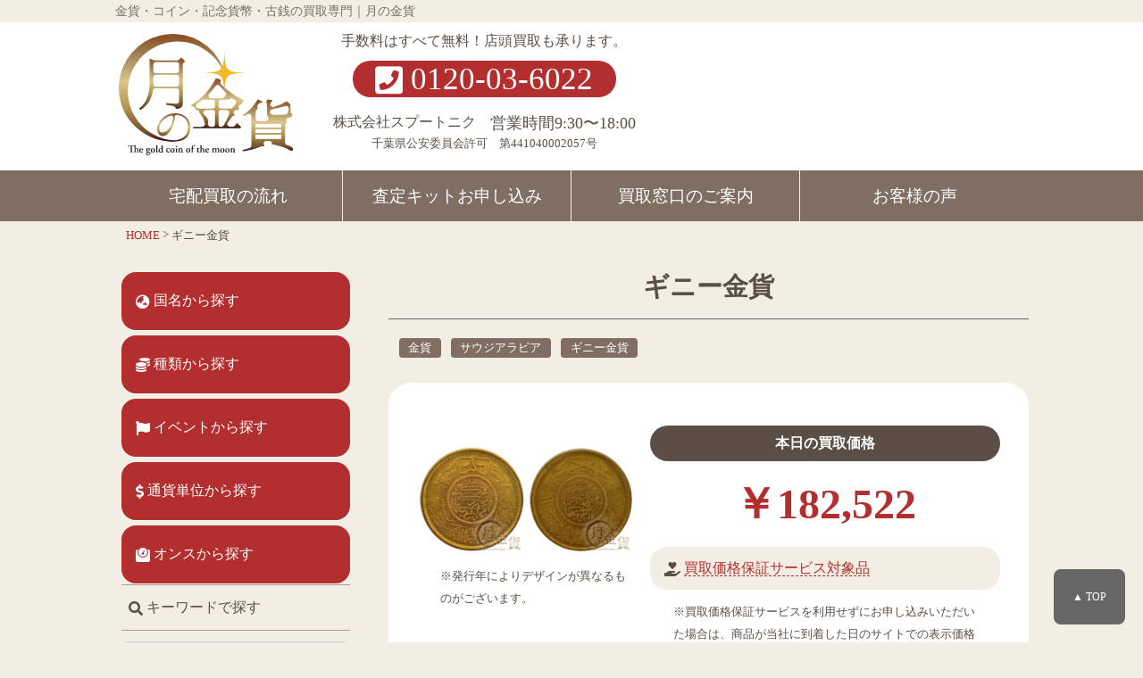

--- FILE ---
content_type: text/html; charset=UTF-8
request_url: https://tsukinokinka.com/coins/sau-guinea/
body_size: 12833
content:
<!doctype html>
<html lang="ja">
	<head>

	<link rel="canonical" href="https://tsukinokinka.com/coins/sau-guinea/">		
	<meta http-equiv="Content-Type" content="text/html; charset=utf-8" />
	<meta name="viewport" content="width=device-width,initial-scale=1,maximum-scale=1">
	<!--<meta name="viewport" content="width=device-width, initial-scale=1">-->
	<meta name="format-detection" content="telephone=no">
	
	<!--プラグイン次第で非表示-->
		<meta name="description" content="金貨・コイン・記念貨幣の買取専門 月の金貨｜宅配買取・店頭買取" />
	<!--END-->
		
	<meta name="keywords" content="金貨,コイン,プレミアム,小判,大判,買取,貨幣" />
	<title>
					  ギニー金貨｜コイン買取専門　月の金貨			</title>
		
		<link rel="apple-touch-icon" sizes="180x180" href="https://tsukinokinka.com/wp-content/themes/tsuki2018/img//apple-touch-icon.png">
	<link rel="icon" type="image/png" sizes="32x32" href="https://tsukinokinka.com/wp-content/themes/tsuki2018/img//favicon-32x32.png">
	<link rel="icon" type="image/png" sizes="16x16" href="https://tsukinokinka.com/wp-content/themes/tsuki2018/img//favicon-16x16.png">
	<link rel="manifest" href="https://tsukinokinka.com/wp-content/themes/tsuki2018/img//site.webmanifest">
	<link rel="mask-icon" href="https://tsukinokinka.com/wp-content/themes/tsuki2018/img//safari-pinned-tab.svg" color="#5bbad5">
	<meta name="msapplication-TileColor" content="#da532c">
	<meta name="theme-color" content="#ffffff">
	
	<link rel="stylesheet" href="https://use.fontawesome.com/releases/v5.1.0/css/all.css" integrity="sha384-lKuwvrZot6UHsBSfcMvOkWwlCMgc0TaWr+30HWe3a4ltaBwTZhyTEggF5tJv8tbt" crossorigin="anonymous">
	<link href="https://fonts.googleapis.com/css?family=Great+Vibes" rel="stylesheet">
	<link rel="stylesheet" href="https://tsukinokinka.com/wp-content/themes/tsuki2018/style.css" type="text/css" />
		
				
	<!-- Global site tag (gtag.js) - Google Analytics -->
	<script async src="https://www.googletagmanager.com/gtag/js?id=UA-24360259-2"></script>
	<script>
	  window.dataLayer = window.dataLayer || [];
	  function gtag(){dataLayer.push(arguments);}
	  gtag('js', new Date());

	  gtag('config', 'UA-24360259-2');
	</script>
		
	<meta name='robots' content='max-image-preview:large' />
<link rel="alternate" title="oEmbed (JSON)" type="application/json+oembed" href="https://tsukinokinka.com/wp-json/oembed/1.0/embed?url=https%3A%2F%2Ftsukinokinka.com%2Fcoins%2Fsau-guinea%2F" />
<link rel="alternate" title="oEmbed (XML)" type="text/xml+oembed" href="https://tsukinokinka.com/wp-json/oembed/1.0/embed?url=https%3A%2F%2Ftsukinokinka.com%2Fcoins%2Fsau-guinea%2F&#038;format=xml" />
<style id='wp-img-auto-sizes-contain-inline-css' type='text/css'>
img:is([sizes=auto i],[sizes^="auto," i]){contain-intrinsic-size:3000px 1500px}
/*# sourceURL=wp-img-auto-sizes-contain-inline-css */
</style>
<style id='wp-emoji-styles-inline-css' type='text/css'>

	img.wp-smiley, img.emoji {
		display: inline !important;
		border: none !important;
		box-shadow: none !important;
		height: 1em !important;
		width: 1em !important;
		margin: 0 0.07em !important;
		vertical-align: -0.1em !important;
		background: none !important;
		padding: 0 !important;
	}
/*# sourceURL=wp-emoji-styles-inline-css */
</style>
<style id='wp-block-library-inline-css' type='text/css'>
:root{--wp-block-synced-color:#7a00df;--wp-block-synced-color--rgb:122,0,223;--wp-bound-block-color:var(--wp-block-synced-color);--wp-editor-canvas-background:#ddd;--wp-admin-theme-color:#007cba;--wp-admin-theme-color--rgb:0,124,186;--wp-admin-theme-color-darker-10:#006ba1;--wp-admin-theme-color-darker-10--rgb:0,107,160.5;--wp-admin-theme-color-darker-20:#005a87;--wp-admin-theme-color-darker-20--rgb:0,90,135;--wp-admin-border-width-focus:2px}@media (min-resolution:192dpi){:root{--wp-admin-border-width-focus:1.5px}}.wp-element-button{cursor:pointer}:root .has-very-light-gray-background-color{background-color:#eee}:root .has-very-dark-gray-background-color{background-color:#313131}:root .has-very-light-gray-color{color:#eee}:root .has-very-dark-gray-color{color:#313131}:root .has-vivid-green-cyan-to-vivid-cyan-blue-gradient-background{background:linear-gradient(135deg,#00d084,#0693e3)}:root .has-purple-crush-gradient-background{background:linear-gradient(135deg,#34e2e4,#4721fb 50%,#ab1dfe)}:root .has-hazy-dawn-gradient-background{background:linear-gradient(135deg,#faaca8,#dad0ec)}:root .has-subdued-olive-gradient-background{background:linear-gradient(135deg,#fafae1,#67a671)}:root .has-atomic-cream-gradient-background{background:linear-gradient(135deg,#fdd79a,#004a59)}:root .has-nightshade-gradient-background{background:linear-gradient(135deg,#330968,#31cdcf)}:root .has-midnight-gradient-background{background:linear-gradient(135deg,#020381,#2874fc)}:root{--wp--preset--font-size--normal:16px;--wp--preset--font-size--huge:42px}.has-regular-font-size{font-size:1em}.has-larger-font-size{font-size:2.625em}.has-normal-font-size{font-size:var(--wp--preset--font-size--normal)}.has-huge-font-size{font-size:var(--wp--preset--font-size--huge)}.has-text-align-center{text-align:center}.has-text-align-left{text-align:left}.has-text-align-right{text-align:right}.has-fit-text{white-space:nowrap!important}#end-resizable-editor-section{display:none}.aligncenter{clear:both}.items-justified-left{justify-content:flex-start}.items-justified-center{justify-content:center}.items-justified-right{justify-content:flex-end}.items-justified-space-between{justify-content:space-between}.screen-reader-text{border:0;clip-path:inset(50%);height:1px;margin:-1px;overflow:hidden;padding:0;position:absolute;width:1px;word-wrap:normal!important}.screen-reader-text:focus{background-color:#ddd;clip-path:none;color:#444;display:block;font-size:1em;height:auto;left:5px;line-height:normal;padding:15px 23px 14px;text-decoration:none;top:5px;width:auto;z-index:100000}html :where(.has-border-color){border-style:solid}html :where([style*=border-top-color]){border-top-style:solid}html :where([style*=border-right-color]){border-right-style:solid}html :where([style*=border-bottom-color]){border-bottom-style:solid}html :where([style*=border-left-color]){border-left-style:solid}html :where([style*=border-width]){border-style:solid}html :where([style*=border-top-width]){border-top-style:solid}html :where([style*=border-right-width]){border-right-style:solid}html :where([style*=border-bottom-width]){border-bottom-style:solid}html :where([style*=border-left-width]){border-left-style:solid}html :where(img[class*=wp-image-]){height:auto;max-width:100%}:where(figure){margin:0 0 1em}html :where(.is-position-sticky){--wp-admin--admin-bar--position-offset:var(--wp-admin--admin-bar--height,0px)}@media screen and (max-width:600px){html :where(.is-position-sticky){--wp-admin--admin-bar--position-offset:0px}}

/*# sourceURL=wp-block-library-inline-css */
</style><style id='global-styles-inline-css' type='text/css'>
:root{--wp--preset--aspect-ratio--square: 1;--wp--preset--aspect-ratio--4-3: 4/3;--wp--preset--aspect-ratio--3-4: 3/4;--wp--preset--aspect-ratio--3-2: 3/2;--wp--preset--aspect-ratio--2-3: 2/3;--wp--preset--aspect-ratio--16-9: 16/9;--wp--preset--aspect-ratio--9-16: 9/16;--wp--preset--color--black: #000000;--wp--preset--color--cyan-bluish-gray: #abb8c3;--wp--preset--color--white: #ffffff;--wp--preset--color--pale-pink: #f78da7;--wp--preset--color--vivid-red: #cf2e2e;--wp--preset--color--luminous-vivid-orange: #ff6900;--wp--preset--color--luminous-vivid-amber: #fcb900;--wp--preset--color--light-green-cyan: #7bdcb5;--wp--preset--color--vivid-green-cyan: #00d084;--wp--preset--color--pale-cyan-blue: #8ed1fc;--wp--preset--color--vivid-cyan-blue: #0693e3;--wp--preset--color--vivid-purple: #9b51e0;--wp--preset--gradient--vivid-cyan-blue-to-vivid-purple: linear-gradient(135deg,rgb(6,147,227) 0%,rgb(155,81,224) 100%);--wp--preset--gradient--light-green-cyan-to-vivid-green-cyan: linear-gradient(135deg,rgb(122,220,180) 0%,rgb(0,208,130) 100%);--wp--preset--gradient--luminous-vivid-amber-to-luminous-vivid-orange: linear-gradient(135deg,rgb(252,185,0) 0%,rgb(255,105,0) 100%);--wp--preset--gradient--luminous-vivid-orange-to-vivid-red: linear-gradient(135deg,rgb(255,105,0) 0%,rgb(207,46,46) 100%);--wp--preset--gradient--very-light-gray-to-cyan-bluish-gray: linear-gradient(135deg,rgb(238,238,238) 0%,rgb(169,184,195) 100%);--wp--preset--gradient--cool-to-warm-spectrum: linear-gradient(135deg,rgb(74,234,220) 0%,rgb(151,120,209) 20%,rgb(207,42,186) 40%,rgb(238,44,130) 60%,rgb(251,105,98) 80%,rgb(254,248,76) 100%);--wp--preset--gradient--blush-light-purple: linear-gradient(135deg,rgb(255,206,236) 0%,rgb(152,150,240) 100%);--wp--preset--gradient--blush-bordeaux: linear-gradient(135deg,rgb(254,205,165) 0%,rgb(254,45,45) 50%,rgb(107,0,62) 100%);--wp--preset--gradient--luminous-dusk: linear-gradient(135deg,rgb(255,203,112) 0%,rgb(199,81,192) 50%,rgb(65,88,208) 100%);--wp--preset--gradient--pale-ocean: linear-gradient(135deg,rgb(255,245,203) 0%,rgb(182,227,212) 50%,rgb(51,167,181) 100%);--wp--preset--gradient--electric-grass: linear-gradient(135deg,rgb(202,248,128) 0%,rgb(113,206,126) 100%);--wp--preset--gradient--midnight: linear-gradient(135deg,rgb(2,3,129) 0%,rgb(40,116,252) 100%);--wp--preset--font-size--small: 13px;--wp--preset--font-size--medium: 20px;--wp--preset--font-size--large: 36px;--wp--preset--font-size--x-large: 42px;--wp--preset--spacing--20: 0.44rem;--wp--preset--spacing--30: 0.67rem;--wp--preset--spacing--40: 1rem;--wp--preset--spacing--50: 1.5rem;--wp--preset--spacing--60: 2.25rem;--wp--preset--spacing--70: 3.38rem;--wp--preset--spacing--80: 5.06rem;--wp--preset--shadow--natural: 6px 6px 9px rgba(0, 0, 0, 0.2);--wp--preset--shadow--deep: 12px 12px 50px rgba(0, 0, 0, 0.4);--wp--preset--shadow--sharp: 6px 6px 0px rgba(0, 0, 0, 0.2);--wp--preset--shadow--outlined: 6px 6px 0px -3px rgb(255, 255, 255), 6px 6px rgb(0, 0, 0);--wp--preset--shadow--crisp: 6px 6px 0px rgb(0, 0, 0);}:where(.is-layout-flex){gap: 0.5em;}:where(.is-layout-grid){gap: 0.5em;}body .is-layout-flex{display: flex;}.is-layout-flex{flex-wrap: wrap;align-items: center;}.is-layout-flex > :is(*, div){margin: 0;}body .is-layout-grid{display: grid;}.is-layout-grid > :is(*, div){margin: 0;}:where(.wp-block-columns.is-layout-flex){gap: 2em;}:where(.wp-block-columns.is-layout-grid){gap: 2em;}:where(.wp-block-post-template.is-layout-flex){gap: 1.25em;}:where(.wp-block-post-template.is-layout-grid){gap: 1.25em;}.has-black-color{color: var(--wp--preset--color--black) !important;}.has-cyan-bluish-gray-color{color: var(--wp--preset--color--cyan-bluish-gray) !important;}.has-white-color{color: var(--wp--preset--color--white) !important;}.has-pale-pink-color{color: var(--wp--preset--color--pale-pink) !important;}.has-vivid-red-color{color: var(--wp--preset--color--vivid-red) !important;}.has-luminous-vivid-orange-color{color: var(--wp--preset--color--luminous-vivid-orange) !important;}.has-luminous-vivid-amber-color{color: var(--wp--preset--color--luminous-vivid-amber) !important;}.has-light-green-cyan-color{color: var(--wp--preset--color--light-green-cyan) !important;}.has-vivid-green-cyan-color{color: var(--wp--preset--color--vivid-green-cyan) !important;}.has-pale-cyan-blue-color{color: var(--wp--preset--color--pale-cyan-blue) !important;}.has-vivid-cyan-blue-color{color: var(--wp--preset--color--vivid-cyan-blue) !important;}.has-vivid-purple-color{color: var(--wp--preset--color--vivid-purple) !important;}.has-black-background-color{background-color: var(--wp--preset--color--black) !important;}.has-cyan-bluish-gray-background-color{background-color: var(--wp--preset--color--cyan-bluish-gray) !important;}.has-white-background-color{background-color: var(--wp--preset--color--white) !important;}.has-pale-pink-background-color{background-color: var(--wp--preset--color--pale-pink) !important;}.has-vivid-red-background-color{background-color: var(--wp--preset--color--vivid-red) !important;}.has-luminous-vivid-orange-background-color{background-color: var(--wp--preset--color--luminous-vivid-orange) !important;}.has-luminous-vivid-amber-background-color{background-color: var(--wp--preset--color--luminous-vivid-amber) !important;}.has-light-green-cyan-background-color{background-color: var(--wp--preset--color--light-green-cyan) !important;}.has-vivid-green-cyan-background-color{background-color: var(--wp--preset--color--vivid-green-cyan) !important;}.has-pale-cyan-blue-background-color{background-color: var(--wp--preset--color--pale-cyan-blue) !important;}.has-vivid-cyan-blue-background-color{background-color: var(--wp--preset--color--vivid-cyan-blue) !important;}.has-vivid-purple-background-color{background-color: var(--wp--preset--color--vivid-purple) !important;}.has-black-border-color{border-color: var(--wp--preset--color--black) !important;}.has-cyan-bluish-gray-border-color{border-color: var(--wp--preset--color--cyan-bluish-gray) !important;}.has-white-border-color{border-color: var(--wp--preset--color--white) !important;}.has-pale-pink-border-color{border-color: var(--wp--preset--color--pale-pink) !important;}.has-vivid-red-border-color{border-color: var(--wp--preset--color--vivid-red) !important;}.has-luminous-vivid-orange-border-color{border-color: var(--wp--preset--color--luminous-vivid-orange) !important;}.has-luminous-vivid-amber-border-color{border-color: var(--wp--preset--color--luminous-vivid-amber) !important;}.has-light-green-cyan-border-color{border-color: var(--wp--preset--color--light-green-cyan) !important;}.has-vivid-green-cyan-border-color{border-color: var(--wp--preset--color--vivid-green-cyan) !important;}.has-pale-cyan-blue-border-color{border-color: var(--wp--preset--color--pale-cyan-blue) !important;}.has-vivid-cyan-blue-border-color{border-color: var(--wp--preset--color--vivid-cyan-blue) !important;}.has-vivid-purple-border-color{border-color: var(--wp--preset--color--vivid-purple) !important;}.has-vivid-cyan-blue-to-vivid-purple-gradient-background{background: var(--wp--preset--gradient--vivid-cyan-blue-to-vivid-purple) !important;}.has-light-green-cyan-to-vivid-green-cyan-gradient-background{background: var(--wp--preset--gradient--light-green-cyan-to-vivid-green-cyan) !important;}.has-luminous-vivid-amber-to-luminous-vivid-orange-gradient-background{background: var(--wp--preset--gradient--luminous-vivid-amber-to-luminous-vivid-orange) !important;}.has-luminous-vivid-orange-to-vivid-red-gradient-background{background: var(--wp--preset--gradient--luminous-vivid-orange-to-vivid-red) !important;}.has-very-light-gray-to-cyan-bluish-gray-gradient-background{background: var(--wp--preset--gradient--very-light-gray-to-cyan-bluish-gray) !important;}.has-cool-to-warm-spectrum-gradient-background{background: var(--wp--preset--gradient--cool-to-warm-spectrum) !important;}.has-blush-light-purple-gradient-background{background: var(--wp--preset--gradient--blush-light-purple) !important;}.has-blush-bordeaux-gradient-background{background: var(--wp--preset--gradient--blush-bordeaux) !important;}.has-luminous-dusk-gradient-background{background: var(--wp--preset--gradient--luminous-dusk) !important;}.has-pale-ocean-gradient-background{background: var(--wp--preset--gradient--pale-ocean) !important;}.has-electric-grass-gradient-background{background: var(--wp--preset--gradient--electric-grass) !important;}.has-midnight-gradient-background{background: var(--wp--preset--gradient--midnight) !important;}.has-small-font-size{font-size: var(--wp--preset--font-size--small) !important;}.has-medium-font-size{font-size: var(--wp--preset--font-size--medium) !important;}.has-large-font-size{font-size: var(--wp--preset--font-size--large) !important;}.has-x-large-font-size{font-size: var(--wp--preset--font-size--x-large) !important;}
/*# sourceURL=global-styles-inline-css */
</style>

<style id='classic-theme-styles-inline-css' type='text/css'>
/*! This file is auto-generated */
.wp-block-button__link{color:#fff;background-color:#32373c;border-radius:9999px;box-shadow:none;text-decoration:none;padding:calc(.667em + 2px) calc(1.333em + 2px);font-size:1.125em}.wp-block-file__button{background:#32373c;color:#fff;text-decoration:none}
/*# sourceURL=/wp-includes/css/classic-themes.min.css */
</style>
<link rel="https://api.w.org/" href="https://tsukinokinka.com/wp-json/" /><link rel='shortlink' href='https://tsukinokinka.com/?p=3803' />
<style type="text/css">
.no-js .native-lazyload-js-fallback {
	display: none;
}
</style>
				<style type="text/css" id="wp-custom-css">
			#header-bnr {
	margin-top: 50px;
}		</style>
			</head>
			
<body id="sau-guinea top" class="wp-singular coins-template-default single single-coins postid-3803 wp-theme-tsuki2018 metaslider-plugin">

<!--▽▽▽header▽▽▽-->
	<header class="clearfix">
		
		<div id="seo-line">
			<h1>金貨・コイン・記念貨幣・古銭の買取専門｜月の金貨</h1>
		</div>

		<div class="flx-header">
			
			<div id="header01">
				<a href="https://tsukinokinka.com" title="金貨・コイン・記念貨幣の買取専門　月の金貨">
					<img src="https://tsukinokinka.com/wp-content/themes/tsuki2018/img/logo.svg" alt="月の金貨ロゴ" width="238px" class="hdr-logo">
				</a>
			</div>

			<div id="header02">
				<p>手数料はすべて無料！店頭買取も承ります。</p>
				<div><a href="tel:0120-03-6022"><i class="fas fa-phone-square"></i> 0120-03-6022</a></div>
				<p class="for-pc">株式会社スプートニク　<span class="header-time">営業時間9:30〜18:00</span><br><span class="header-number">千葉県公安委員会許可　第441040002057号</span></p>
			</div>

			<div id="header03" class="for-pc">
				<iframe src="https://www.google.com/maps/embed?pb=!1m18!1m12!1m3!1d2348.1664473334904!2d140.03556493886742!3d35.67171502260724!2m3!1f0!2f0!3f0!3m2!1i1024!2i768!4f13.1!3m3!1m2!1s0x602281c704bd5d43%3A0xd85c5efdb5ed09ab!2z44CSMjYyLTAwMzMg5Y2D6JGJ55yM5Y2D6JGJ5biC6Iqx6KaL5bed5Yy65bmV5by15pys6YO377yR5LiB55uu77yS77yV4oiS77yR!5e0!3m2!1sja!2sjp!4v1579917856335!5m2!1sja!2sjp" width="600" height="450" frameborder="0" style="border:0;" allowfullscreen=""></iframe>
			</div>
			
			<div id="nav-toggle" class="for-sp">
				<p>MENU</p>
				<div>
					<span></span>
					<span></span>
					<span></span>
				</div>
			</div>
			
		</div>		
		
	</header>
	
	<nav>
		<div class="wrapper">
			<ul>
				<!--<li id="pc-nav-home"><a href="https://tsukinokinka.com" title="金貨・コイン・記念貨幣の買取専門　月の金貨">HOME</a></li>-->
				<li id="pc-nav-takuhai"><a href="https://tsukinokinka.com/flow/" title="宅配買取の流れ">宅配買取の<br class="for-pc-no">流れ</a></li>
				<li id="pc-nav-satei"><a href="https://tsukinokinka.com/entry/" title="査定キットのお申し込み">査定キット<br class="for-pc-no">お申し込み</a></li>
				<li id="pc-nav-shop"><a href="https://tsukinokinka.com/kaitoricenter" title="買取窓口のご案内">買取窓口の<br class="for-pc-no">ご案内</a></li>
				<li id="pc-nav-voice"><a href="https://tsukinokinka.com/voice/" title="お客様の声">お客様の声</a></li>
			</ul>
		</div>
	</nav>
	
<!--▽▽▽navi▽▽▽-->




<div id="header-bcn" class="">
	<span property="itemListElement" typeof="ListItem"><a property="item" typeof="WebPage" title="Go to コイン買取専門　月の金貨." href="https://tsukinokinka.com" class="home"><span property="name">HOME</span></a><meta property="position" content="1"></span> &gt; <span class="post post-coins current-item">ギニー金貨</span></div>


<!--▽▽▽main▽▽▽-->
<div id="main-wrapper" class="wrapper">
	<main>
		<article>
		
		
							<h2 class="h2type03">ギニー金貨</h2>
			
			<div class="cate_list">
			<a href="https://tsukinokinka.com/coins_type/gold-coins/" rel="tag">金貨</a>			<a href="https://tsukinokinka.com/coins_country/sau/" rel="tag">サウジアラビア</a>			<a href="https://tsukinokinka.com/coins_name/guinea-coin/" rel="tag">ギニー金貨</a>												</div>
					
					

			<div class="container-coin">
			<div class="img_block">
								<div>
											<a href="https://tsukinokinka.com/wp-content/uploads/sau-guinea-01-1.gif " data-rel="lightbox-image-0" title="sau-guinea-01-1.gif">
							<img src="https://tsukinokinka.com/wp-content/uploads/sau-guinea-01-1-150x150.gif" alt="sau-guinea-01-1.gif">
						</a>
						<a href="https://tsukinokinka.com/wp-content/uploads/sau-guinea-02-1.gif " data-rel="lightbox-image-0" title="sau-guinea-02-1.gif">
							<img src="https://tsukinokinka.com/wp-content/uploads/sau-guinea-02-1-150x150.gif" alt="sau-guinea-02-1.gif">
						</a>
									</div>
				<p>※発行年によりデザインが異なるものがございます。</p>
			</div>

			<div class="price_block">
				<div>
																<span class="kaitorikakaku">本日の買取価格</span><span class="price c-red">￥182,522</span>
								</div>

										<p class="warranty"><i class="fas fa-hand-holding-heart"></i> <a href="http://tsukinokinka.com/hoshou/" title="買取価格保証サービス">買取価格保証サービス対象品</a></p>
						<p>※買取価格保証サービスを利用せずにお申し込みいただいた場合は、商品が当社に到着した日のサイトでの表示価格となります。</p>
							</div>
			
			<div class="entryBTN">
				<a href="https://tsukinokinka.com/entry/" class="btn01" title="買取査定・買取キットお申し込み"><i class="fas fa-edit"></i> 買取査定・買取キットお申し込み</a>
			</div>
			
			<section class="more_info">
				<h3 class="h3type01">ギニー金貨の詳細</h3>
				<div>
					<dt>鋳　造</dt>
					<dd></dd>
					<dt>質　量</dt>
					<dd>7.97g</dd>
					<dt>直　径</dt>
					<dd>21mm</dd>
					<dt>厚　さ</dt>
					<dd>mm</dd>
					<dt>材　質</dt>
					<dd></dd>
					<dt>品　位</dt>
					<dd>
													K22						
						
						
						
											</dd>				
					<dt>備考欄</dt>
					<dd></dd>
				</div>
			</section>
						
							
			
			<section class="cate_more">
				<h3 class="h3type01">ギニー金貨とは？</h3><p></p>			</section>

						</div>
		</article>
		
		<section class="contact-block">
	<p class="contact-catch">お気軽にお問い合わせください。</p>
	<div>
		<div class="tel-btn">
			<a href="tel:0120-03-6022" title="月の金貨へ電話：0120-03-6022">
				<p><i class="fas fa-phone-square"></i>0120-03-6022</p>
				<span>受付時間：月〜金 9:30〜18:00<br>（土日祝 定休）</span>
			</a>
		</div>
		<div class="form-btn">
			<a href="https://tsukinokinka.com/contact/" title="お問い合わせフォーム">
				<p>お問い合わせフォーム</p>
				<span>24時間受付中！<br>コインについてなら何でもどうぞ！</span>
			</a>
		</div>
	</div>
</section>							
		<div class="page-navigation clearfix">
			<p class="navileft">
							</p>
			<p class="navitop">
				│<a href="https://tsukinokinka.com">HOME</a>│
			</p>
			<p class="naviright">
							</p>
		</div>
							
					
	</main>
	
	<aside id="side-left" class="ul_open_h open-2">
	
	
	<ul>
		<li><a href="https://tsukinokinka.com/search-country" title="国名から探す"><i class="fas fa-globe-asia"></i> 国名から探す</a></li>
		<li><a href="https://tsukinokinka.com/search-type" title="種類から探す"><i class="fas fa-coins"></i> 種類から探す</a></li>
		<li><a href="https://tsukinokinka.com/search-event" title="イベントから探す"><i class="fas fa-flag"></i> イベントから探す</a></li>
		<li><a href="https://tsukinokinka.com/search-value" title="通貨単位から探す"><i class="fas fa-dollar-sign"></i> 通貨単位から探す</a></li>
		<li><a href="https://tsukinokinka.com/search-oz" title="オンスから探す"><i class="fas fa-weight"></i> オンスから探す</a></li>
	</ul>
	
	<form method="get" id="search-form" action="https://tsukinokinka.com/">
	<input type="hidden" name="post_type" value="coins">
	<div>
		<dt>
			<label for="s" class="assistive-text"><i class="fas fa-search"></i> キーワードで探す</label>
		</dt>
		<dd>
			<input type="text" name="s" id="s" placeholder="キーワード" /><br><input type="submit" class="top_not_view" value="検索">
		</dd>

		<dt><i class="fas fa-caret-right"></i> 種類</dt>
		<dd class="label-flex">
										<label class="search-label-platinum-coins"><input type="checkbox" name="tax_type[]" value="platinum-coins">プラチナ貨</label>
										<label class="search-label-gold-coins"><input type="checkbox" name="tax_type[]" value="gold-coins">金貨</label>
										<label class="search-label-platinum-medals"><input type="checkbox" name="tax_type[]" value="platinum-medals">プラチナメダル</label>
										<label class="search-label-type-sonota"><input type="checkbox" name="tax_type[]" value="type-sonota">その他</label>
										<label class="search-label-ooban"><input type="checkbox" name="tax_type[]" value="ooban">大判</label>
										<label class="search-label-premium-coins"><input type="checkbox" name="tax_type[]" value="premium-coins">プレミアムコイン</label>
										<label class="search-label-gold-medals"><input type="checkbox" name="tax_type[]" value="gold-medals">金メダル</label>
										<label class="search-label-koban"><input type="checkbox" name="tax_type[]" value="koban">小判</label>
										<label class="search-label-silver-coins"><input type="checkbox" name="tax_type[]" value="silver-coins">銀貨</label>
					</dd>

		<br>

		<dt><i class="fas fa-caret-right"></i> イベント</dt>
		<dd class="label-flex">
										<label class="search-label-olympic"><input type="checkbox" name="tax_event[]" value="olympic">オリンピック</label>
										<label class="search-label-kijyu"><input type="checkbox" name="tax_event[]" value="kijyu">喜寿記念</label>
										<label class="search-label-fifa-world-cup"><input type="checkbox" name="tax_event[]" value="fifa-world-cup">ワールドカップ</label>
										<label class="search-label-kokutai"><input type="checkbox" name="tax_event[]" value="kokutai">国体</label>
										<label class="search-label-expo"><input type="checkbox" name="tax_event[]" value="expo">EXPO</label>
										<label class="search-label-seikon"><input type="checkbox" name="tax_event[]" value="seikon">御成婚記念</label>
										<label class="search-label-kinkon"><input type="checkbox" name="tax_event[]" value="kinkon">金婚記念</label>
										<label class="search-label-zaii"><input type="checkbox" name="tax_event[]" value="zaii">御在位記念</label>
										<label class="search-label-sokui"><input type="checkbox" name="tax_event[]" value="sokui">御即位記念</label>
										<label class="search-label-houso"><input type="checkbox" name="tax_event[]" value="houso">宝祚記念</label>
					</dd>

		<br>

		<dt><i class="fas fa-caret-right"></i> 通貨単位</dt>
		<dd class="label-flex label-tsuuka">
										<label class="search-label-value-pound"><input type="checkbox" name="tax_value[]" value="value-pound">ポンド（POUND,£）</label>
										<label class="search-label-value-dollar"><input type="checkbox" name="tax_value[]" value="value-dollar">ドル（DOLLAR,$）</label>
										<label class="search-label-value-franc"><input type="checkbox" name="tax_value[]" value="value-franc">フラン（FRANCS）</label>
										<label class="search-label-value-kina"><input type="checkbox" name="tax_value[]" value="value-kina">キナ（KINA）</label>
										<label class="search-label-value-penny"><input type="checkbox" name="tax_value[]" value="value-penny">ペニー（PENNY）</label>
										<label class="search-label-value-gulden"><input type="checkbox" name="tax_value[]" value="value-gulden">グルデン（GULDEN）</label>
										<label class="search-label-value-krona"><input type="checkbox" name="tax_value[]" value="value-krona">クローナ（KRONA）</label>
										<label class="search-label-value-korona"><input type="checkbox" name="tax_value[]" value="value-korona">コロナ（KORONA）</label>
										<label class="search-label-value-colon"><input type="checkbox" name="tax_value[]" value="value-colon">コロン（colón）</label>
										<label class="search-label-value-schilling"><input type="checkbox" name="tax_value[]" value="value-schilling">シリング（SCHILLING）</label>
										<label class="search-label-value-scudo"><input type="checkbox" name="tax_value[]" value="value-scudo">スクード（SCUDO,SCUDI）</label>
										<label class="search-label-value-zloty"><input type="checkbox" name="tax_value[]" value="value-zloty">ズロチ（ZLOTY,złoty）</label>
										<label class="search-label-value-won"><input type="checkbox" name="tax_value[]" value="value-won">ウォン（WON,￦）</label>
										<label class="search-label-value-sol"><input type="checkbox" name="tax_value[]" value="value-sol">ソル（SOL）</label>
										<label class="search-label-value-dirham"><input type="checkbox" name="tax_value[]" value="value-dirham">ディルハム （DIRHAM,درهم‎）</label>
										<label class="search-label-value-drachmi"><input type="checkbox" name="tax_value[]" value="value-drachmi">ドラクマ（DRACHMI）</label>
										<label class="search-label-value-euro"><input type="checkbox" name="tax_value[]" value="value-euro">ユーロ（EURO,€）</label>
										<label class="search-label-value-peseta"><input type="checkbox" name="tax_value[]" value="value-peseta">ペセタ（PESETA,PTAS）</label>
										<label class="search-label-value-balboa"><input type="checkbox" name="tax_value[]" value="value-balboa">バルボア（BALBOA）</label>
										<label class="search-label-value-yuan"><input type="checkbox" name="tax_value[]" value="value-yuan">元（人民元）</label>
										<label class="search-label-value-pesos"><input type="checkbox" name="tax_value[]" value="value-pesos">ペソ（PESOS）</label>
										<label class="search-label-value-pence"><input type="checkbox" name="tax_value[]" value="value-pence">ペンス（PENCE）</label>
										<label class="search-label-value-mark"><input type="checkbox" name="tax_value[]" value="value-mark">マルク（MARK）</label>
										<label class="search-label-value-rouble"><input type="checkbox" name="tax_value[]" value="value-rouble">ルーブル（рубль,₽）</label>
										<label class="search-label-value-gourde"><input type="checkbox" name="tax_value[]" value="value-gourde">グールド（GOURDE,goud）</label>
										<label class="search-label-value-rand"><input type="checkbox" name="tax_value[]" value="value-rand">ランド（RAND,R）</label>
										<label class="search-label-value-libra"><input type="checkbox" name="tax_value[]" value="value-libra">リーブラ（LIBRA）</label>
										<label class="search-label-value-lira"><input type="checkbox" name="tax_value[]" value="value-lira">リラ（LIRA,LIRE）</label>
										<label class="search-label-value-krone"><input type="checkbox" name="tax_value[]" value="value-krone">クローネ（KRONE,Kr）</label>
										<label class="search-label-value-ringgit"><input type="checkbox" name="tax_value[]" value="value-ringgit">リンギット（Ringgit）</label>
										<label class="search-label-value-lev"><input type="checkbox" name="tax_value[]" value="value-lev">レフ・レヴァ（LEV,LEVA）</label>
										<label class="search-label-value-yen"><input type="checkbox" name="tax_value[]" value="value-yen">円（YEN,￥）</label>
										<label class="search-label-value-baht"><input type="checkbox" name="tax_value[]" value="value-baht">バーツ（BAHT,บาท）</label>
					</dd>

		<br>

		<dt><i class="fas fa-caret-right"></i> オンス（刻印）</dt>
		<dd class="label-flex">
										<label class="search-label-1-20oz"><input type="checkbox" name="tax_oz[]" value="1-20oz">1/20oz</label>
										<label class="search-label-1-5oz"><input type="checkbox" name="tax_oz[]" value="1-5oz">1/5oz</label>
										<label class="search-label-1-10oz"><input type="checkbox" name="tax_oz[]" value="1-10oz">1/10oz（crown）</label>
										<label class="search-label-1oz"><input type="checkbox" name="tax_oz[]" value="1oz">1oz</label>
										<label class="search-label-1-2oz"><input type="checkbox" name="tax_oz[]" value="1-2oz">1/2oz</label>
										<label class="search-label-1-25oz"><input type="checkbox" name="tax_oz[]" value="1-25oz">1/25oz</label>
										<label class="search-label-5oz"><input type="checkbox" name="tax_oz[]" value="5oz">5oz</label>
										<label class="search-label-12oz"><input type="checkbox" name="tax_oz[]" value="12oz">12oz</label>
										<label class="search-label-1-4oz"><input type="checkbox" name="tax_oz[]" value="1-4oz">1/4oz</label>
					</dd>
		
		<br>
		
		<dt><i class="fas fa-caret-right"></i> 発行国</dt>
		<dd class="select-country select-side">
			<select name="tax_country">
			<option value="">-----</option>
										<option value="egy">エジプト</option>
										<option value="usa">アメリカ合衆国</option>
										<option value="fra">フランス</option>
										<option value="cok">クック諸島</option>
										<option value="can">カナダ</option>
										<option value="png">パプアニューギニア</option>
										<option value="sau">サウジアラビア</option>
										<option value="imn">マン島</option>
										<option value="nld">オランダ</option>
										<option value="swe">スウェーデン</option>
										<option value="aus">オーストラリア</option>
										<option value="hun">ハンガリー</option>
										<option value="aut">オーストリア</option>
										<option value="cri">コスタリカ</option>
										<option value="jpn">日本</option>
										<option value="che">スイス連邦</option>
										<option value="smr">サンマリノ共和国</option>
										<option value="pol">ポーランド</option>
										<option value="kor">大韓民国</option>
										<option value="gbr">イギリス</option>
										<option value="per">ペルー</option>
										<option value="mar">モロッコ</option>
										<option value="grc">ギリシャ</option>
										<option value="ita">イタリア</option>
										<option value="bhs">バハマ国</option>
										<option value="brb">バルバドス</option>
										<option value="sgp">シンガポール</option>
										<option value="jam">ジャマイカ</option>
										<option value="guy">ガイアナ共和国</option>
										<option value="tto">トリニダード・トバゴ共和国</option>
										<option value="tha">タイ</option>
										<option value="irn">イラン・イスラム共和国</option>
										<option value="esp">スペイン</option>
										<option value="pan">パナマ共和国</option>
										<option value="chn">中華人民共和国</option>
										<option value="bel">ベルギー</option>
										<option value="tun">チュニジア</option>
										<option value="mex">メキシコ</option>
										<option value="ury">ウルグアイ</option>
										<option value="chl">チリ</option>
										<option value="cub">キューバ</option>
										<option value="arg">アルゼンチン</option>
										<option value="deu">ドイツ</option>
										<option value="rus">ロシア連邦</option>
										<option value="hti">ハイチ共和国</option>
										<option value="mco">モナコ公国</option>
										<option value="zaf">南アフリカ共和国</option>
										<option value="nor">ノルウェー</option>
										<option value="mys">マレーシア</option>
										<option value="bgr">ブルガリア</option>
										<option value="sle">シエラレオネ共和国</option>
										<option value="vgb">ヴァージン諸島</option>
										<option value="tur">トルコ</option>
										<option value="gib">イギリス領ジブラルタル</option>
										<option value="malta">マルタ騎士団政庁</option>
						</select>
		</dd>

		<input type="submit" value="検索">
		
	</div>
	

	
	
</form>	

	
			
		
	
	<div class="widget_text sidebar2"><div class="textwidget custom-html-widget"><a href="//tsukinokinka.com/staff/" title="スタッフ紹介"><img src="https://tsukinokinka.com/wp-content/plugins/native-lazyload/assets/images/placeholder.svg" alt="スタッフ紹介" class="mgb20 native-lazyload-js-fallback" loading="lazy" data-src="//tsukinokinka.com/wp-content/themes/tsuki2018/img/bnr-staff.jpg"><noscript><img loading="lazy" src="//tsukinokinka.com/wp-content/themes/tsuki2018/img/bnr-staff.jpg" alt="スタッフ紹介" class="mgb20"></noscript></a></div></div><div class="widget_text sidebar2"><div class="textwidget custom-html-widget"></div></div>		
	<span id="aside-footer">&nbsp;</span>
</aside>
</div>


<!--▽▽▽footer▽▽▽-->

	<footer>
		<div class="flexbox">
			<div id="footer_left">
				<div class="textwidget custom-html-widget"><img src="https://tsukinokinka.com/wp-content/plugins/native-lazyload/assets/images/placeholder.svg" alt="月の金貨ロゴ" width="10%" loading="lazy" class="native-lazyload-js-fallback" data-src="//tsukinokinka.com/wp-content/themes/tsuki2018/img/logo.svg"><noscript><img loading="lazy" src="//tsukinokinka.com/wp-content/themes/tsuki2018/img/logo.svg" alt="月の金貨ロゴ" width="10%"></noscript><br>
<a href="tel:0120036022" class="footer_tel"><i class="fas fa-phone-square"></i> 0120-03-6022</a><br>
<p>営業時間｜9:30〜18：00<br>
	定休日｜日曜
</p></div>			</div>
			
			<div id="footer_center">
				<div class="textwidget custom-html-widget"><ul id="footer-nav">
	<li><a href="//tsukinokinka.com/kaitoricenter/reservation/" title="来店予約フォーム">来店予約フォーム</a></li>
	<li><a href="//tsukinokinka.com/gyoushasama/" title="リサイクルショップ・お買取業者様へ">リサイクルショップ・お買取業者様へ</a></li>
			<li><a href="//tsukinokinka.com/privacy/" title="個人情報の取り扱いについて">個人情報の取り扱いについて</a></li>
			<li><a href="//tsukinokinka.com/faq/" title="よくある質問">よくある質問</a></li>
			<li><a href="//tsukinokinka.com/office/" title="会社概要">会社概要</a></li>
			<li><a href="//tsukinokinka.com/contact/" title="お問い合わせ">お問い合わせフォーム</a></li>
		</ul></div>			</div>
			
			<div id="footer_right">
				<div class="textwidget custom-html-widget"><aside>
<h4>お買取対象エリア</h4>
<p>北海道・青森・岩手・宮城・秋田・山形・福島・茨城・栃木・群馬・埼玉・千葉・東京・神奈川・新潟・富山・石川・福井・山梨・長野・岐阜・静岡・愛知・三重・滋賀・京都・大阪・兵庫・奈良・和歌山・鳥取・島根・岡山・広島・山口・徳島・香川・愛媛・高知・福岡・佐賀・長崎・熊本・大分・宮崎・鹿児島・沖縄</p>
<h4>出張買取対象エリア</h4>
<p>東京都・千葉県・神奈川県・埼玉県・茨城県・栃木県・群馬県</p>
	</aside></div>			</div>
			
		
		</div>
		<p id="footer_p">Copyright&copy;<a href="https://tsukinokinka.com" title="株式会社スプートニク・月の金貨">株式会社スプートニク・月の金貨</a> Right Reserved.</p>
	</footer>

	<p id="page-top"><a href="#top">▲ TOP</a></p>
<script type="speculationrules">
{"prefetch":[{"source":"document","where":{"and":[{"href_matches":"/*"},{"not":{"href_matches":["/wp-*.php","/wp-admin/*","/wp-content/uploads/*","/wp-content/*","/wp-content/plugins/*","/wp-content/themes/tsuki2018/*","/*\\?(.+)"]}},{"not":{"selector_matches":"a[rel~=\"nofollow\"]"}},{"not":{"selector_matches":".no-prefetch, .no-prefetch a"}}]},"eagerness":"conservative"}]}
</script>
<script type="text/javascript">
( function() {
	var nativeLazyloadInitialize = function() {
		var lazyElements, script;
		if ( 'loading' in HTMLImageElement.prototype ) {
			lazyElements = [].slice.call( document.querySelectorAll( '.native-lazyload-js-fallback' ) );
			lazyElements.forEach( function( element ) {
				if ( ! element.dataset.src ) {
					return;
				}
				element.src = element.dataset.src;
				delete element.dataset.src;
				if ( element.dataset.srcset ) {
					element.srcset = element.dataset.srcset;
					delete element.dataset.srcset;
				}
				if ( element.dataset.sizes ) {
					element.sizes = element.dataset.sizes;
					delete element.dataset.sizes;
				}
				element.classList.remove( 'native-lazyload-js-fallback' );
			} );
		} else if ( ! document.querySelector( 'script#native-lazyload-fallback' ) ) {
			script = document.createElement( 'script' );
			script.id = 'native-lazyload-fallback';
			script.type = 'text/javascript';
			script.src = 'https://tsukinokinka.com/wp-content/plugins/native-lazyload/assets/js/lazyload.js';
			script.defer = true;
			document.body.appendChild( script );
		}
	};
	if ( document.readyState === 'complete' || document.readyState === 'interactive' ) {
		nativeLazyloadInitialize();
	} else {
		window.addEventListener( 'DOMContentLoaded', nativeLazyloadInitialize );
	}
}() );
</script>
		<script id="wp-emoji-settings" type="application/json">
{"baseUrl":"https://s.w.org/images/core/emoji/17.0.2/72x72/","ext":".png","svgUrl":"https://s.w.org/images/core/emoji/17.0.2/svg/","svgExt":".svg","source":{"concatemoji":"https://tsukinokinka.com/wp-includes/js/wp-emoji-release.min.js?ver=6.9"}}
</script>
<script type="module">
/* <![CDATA[ */
/*! This file is auto-generated */
const a=JSON.parse(document.getElementById("wp-emoji-settings").textContent),o=(window._wpemojiSettings=a,"wpEmojiSettingsSupports"),s=["flag","emoji"];function i(e){try{var t={supportTests:e,timestamp:(new Date).valueOf()};sessionStorage.setItem(o,JSON.stringify(t))}catch(e){}}function c(e,t,n){e.clearRect(0,0,e.canvas.width,e.canvas.height),e.fillText(t,0,0);t=new Uint32Array(e.getImageData(0,0,e.canvas.width,e.canvas.height).data);e.clearRect(0,0,e.canvas.width,e.canvas.height),e.fillText(n,0,0);const a=new Uint32Array(e.getImageData(0,0,e.canvas.width,e.canvas.height).data);return t.every((e,t)=>e===a[t])}function p(e,t){e.clearRect(0,0,e.canvas.width,e.canvas.height),e.fillText(t,0,0);var n=e.getImageData(16,16,1,1);for(let e=0;e<n.data.length;e++)if(0!==n.data[e])return!1;return!0}function u(e,t,n,a){switch(t){case"flag":return n(e,"\ud83c\udff3\ufe0f\u200d\u26a7\ufe0f","\ud83c\udff3\ufe0f\u200b\u26a7\ufe0f")?!1:!n(e,"\ud83c\udde8\ud83c\uddf6","\ud83c\udde8\u200b\ud83c\uddf6")&&!n(e,"\ud83c\udff4\udb40\udc67\udb40\udc62\udb40\udc65\udb40\udc6e\udb40\udc67\udb40\udc7f","\ud83c\udff4\u200b\udb40\udc67\u200b\udb40\udc62\u200b\udb40\udc65\u200b\udb40\udc6e\u200b\udb40\udc67\u200b\udb40\udc7f");case"emoji":return!a(e,"\ud83e\u1fac8")}return!1}function f(e,t,n,a){let r;const o=(r="undefined"!=typeof WorkerGlobalScope&&self instanceof WorkerGlobalScope?new OffscreenCanvas(300,150):document.createElement("canvas")).getContext("2d",{willReadFrequently:!0}),s=(o.textBaseline="top",o.font="600 32px Arial",{});return e.forEach(e=>{s[e]=t(o,e,n,a)}),s}function r(e){var t=document.createElement("script");t.src=e,t.defer=!0,document.head.appendChild(t)}a.supports={everything:!0,everythingExceptFlag:!0},new Promise(t=>{let n=function(){try{var e=JSON.parse(sessionStorage.getItem(o));if("object"==typeof e&&"number"==typeof e.timestamp&&(new Date).valueOf()<e.timestamp+604800&&"object"==typeof e.supportTests)return e.supportTests}catch(e){}return null}();if(!n){if("undefined"!=typeof Worker&&"undefined"!=typeof OffscreenCanvas&&"undefined"!=typeof URL&&URL.createObjectURL&&"undefined"!=typeof Blob)try{var e="postMessage("+f.toString()+"("+[JSON.stringify(s),u.toString(),c.toString(),p.toString()].join(",")+"));",a=new Blob([e],{type:"text/javascript"});const r=new Worker(URL.createObjectURL(a),{name:"wpTestEmojiSupports"});return void(r.onmessage=e=>{i(n=e.data),r.terminate(),t(n)})}catch(e){}i(n=f(s,u,c,p))}t(n)}).then(e=>{for(const n in e)a.supports[n]=e[n],a.supports.everything=a.supports.everything&&a.supports[n],"flag"!==n&&(a.supports.everythingExceptFlag=a.supports.everythingExceptFlag&&a.supports[n]);var t;a.supports.everythingExceptFlag=a.supports.everythingExceptFlag&&!a.supports.flag,a.supports.everything||((t=a.source||{}).concatemoji?r(t.concatemoji):t.wpemoji&&t.twemoji&&(r(t.twemoji),r(t.wpemoji)))});
//# sourceURL=https://tsukinokinka.com/wp-includes/js/wp-emoji-loader.min.js
/* ]]> */
</script>
<script type="text/javascript" src="https://tsukinokinka.com/wp-content/themes/tsuki2018/js/jquery.hamburger.js"></script>
<script type="text/javascript" src="https://tsukinokinka.com/wp-content/themes/tsuki2018/js/jquery.returntop.js"></script>
<script type="text/javascript" src="https://tsukinokinka.com/wp-content/themes/tsuki2018/js/jquery.fixnav.js"></script>
</body>
</html>

--- FILE ---
content_type: text/css
request_url: https://tsukinokinka.com/wp-content/themes/tsuki2018/style.css
body_size: 14283
content:
@charset "UTF-8";
/* Scss Document */
/*
Theme Name:tsuki2018
Author:tsukinokinka
Author URI: tsukinokinka.com
Version:1.0
*/
/*----------reset----------*/
* {
  font-family: Georgia, "游明朝体", "YuMincho", "游明朝", "Yu Mincho", "ヒラギノ明朝 ProN W3", "Hiragino Mincho ProN W3", HiraMinProN-W3, "ヒラギノ明朝 ProN", "Hiragino Mincho ProN", "ヒラギノ明朝 Pro", "Hiragino Mincho Pro", "HGS明朝E", "ＭＳ Ｐ明朝", "MS PMincho", serif;
  margin: 0px;
  padding: 0px; }

html, body, div, span, object, iframe,
h1, h2, h3, h4, h5, h6, p, blockquote, pre,
abbr, address, cite, code,
del, dfn, em, img, ins, kbd, q, samp,
small, strong, sub, sup, var,
b, i,
dl, dt, dd, ol, ul, li,
fieldset, form, label, legend,
table, caption, tbody, tfoot, thead, tr, th, td,
article, aside, canvas, details, figcaption, figure,
footer, header, hgroup, menu, nav, section, summary,
time, mark, audio, video {
  margin: 0;
  padding: 0;
  border: 0;
  outline: 0;
  font-size: 100%;
  vertical-align: middle;
  background: transparent; }

body {
  line-height: 1;
  -webkit-text-size-adjust: 100%; }

article, aside, details, figcaption, figure,
footer, header, hgroup, menu, nav, section {
  display: block; }

ul {
  list-style: none; }

blockquote, q {
  quotes: none; }

blockquote:before, blockquote:after,
q:before, q:after {
  content: '';
  content: none; }

a {
  margin: 0;
  padding: 0;
  font-size: 100%;
  vertical-align: baseline;
  background: transparent; }

/* change colours to suit your needs */
ins {
  background-color: #ff9;
  color: #000;
  text-decoration: none; }

/* change colours to suit your needs */
mark {
  background-color: #ff9;
  color: #000;
  font-style: italic;
  font-weight: bold; }

del {
  text-decoration: line-through; }

abbr[title], dfn[title] {
  border-bottom: 1px dotted;
  cursor: help; }

table {
  border-collapse: collapse;
  border-spacing: 0; }

/* change border colour to suit your needs 
*/
hr {
  display: block;
  height: 1px;
  border: 0;
  border-top: 1px solid #cccccc;
  margin: 1em 0;
  padding: 0; }

input, select {
  vertical-align: middle; }

/*----------------------------common*/
body {
  background-color: #f2eee3;
  color: #5A4E45; }

h1, h2, h3, h4, h5, h6 {
  font-weight: bold; }

p, table, th, td, span, a, dd, dt, label {
  font-family: 'Times New Roman',"メイリオ", Meiryo,"ヒラギノ角ゴ Pro W3", "Hiragino Kaku Gothic Pro", Osaka, "ＭＳ Ｐゴシック", "MS PGothic", "sans-serif"; }

a {
  color: #b32e2e;
  text-decoration: none; }

a:hover {
  opacity: 0.7; }

/*----------------------------common-custom*/
.for-tb {
  display: none; }
  @media screen and (min-width: 568px) {
    .for-tb {
      display: inline-block; } }

.for-pc {
  display: none; }
  @media screen and (min-width: 1024px) {
    .for-pc {
      display: block; } }

@media screen and (min-width: 1024px) {
  .for-pc-no {
    display: none; } }

.c-red {
  color: #b32e2e; }

.c-blue {
  color: #0027AA; }

.c-orange {
  color: #ff852c; }

.attention {
  background-color: #7f6e61;
  color: #fff;
  font-weight: bold;
  padding: 0.7vw; }

.weight {
  font-weight: bold; }

.pdg1per {
  padding: 0 1%; }

.mgb20 {
  margin-bottom: 20px; }

.f-l {
  float: left; }

.f-r {
  float: right; }

.h2type01 {
  font-size: 4.3vw;
  padding: 0.6em;
  line-height: 5.5vw; }
  @media screen and (min-width: 1024px) {
    .h2type01 {
      font-size: 1.8em; } }

.h2type02 {
  position: relative;
  display: inline-block;
  padding: 3% 23%;
  line-height: 1.5em;
  font-size: 6vw; }
  @media screen and (min-width: 1024px) {
    .h2type02 {
      font-size: 2em;
      padding: 1% 28%;
      margin-bottom: 3%; } }

.h2type02:before,
.h2type02:after {
  content: '';
  position: absolute;
  top: 50%;
  display: inline-block;
  width: 25%;
  height: 1px;
  background-color: #E02F2F; }
  @media screen and (min-width: 1024px) {
    .h2type02:before,
    .h2type02:after {
      width: 22%; } }

.h2type02:before {
  left: 0; }

.h2type02:after {
  right: 0; }

.h2type03 {
  border-bottom: 1px solid #666;
  line-height: 8vw; }

.h3type01 {
  font-size: 4vw;
  line-height: 5vw;
  border-top: 1px solid #7f6e61;
  border-bottom: 1px solid #7f6e61;
  margin: 1vw 2vw;
  padding: 3vw 1vw; }
  @media screen and (min-width: 1024px) {
    .h3type01 {
      font-size: 1.2em;
      padding: 0.5em;
      margin: 0;
      line-height: 2em; } }

.h3type02 {
  border-bottom: 3px solid #b32e2e;
  padding: 3vw 1vw;
  font-size: 4vw; }
  @media screen and (min-width: 1024px) {
    .h3type02 {
      padding: 0.5em;
      font-size: 1.3em;
      width: 100%; } }

.btn01 {
  font-family: 'Avenir','Arial Black','Arial',sans-serif;
  font-size: 5.5vw;
  display: inline-block;
  padding: 2vw 5vw;
  margin-bottom: 3vw;
  width: 90%;
  border-radius: 5vw;
  text-decoration: none;
  box-sizing: border-box;
  color: #FFF;
  background-image: -webkit-linear-gradient(45deg, #c25757 0%, #b32e2e 100%);
  background-image: linear-gradient(45deg, #c25757 0%, #b32e2e 100%);
  transition: .4s; }
  @media screen and (min-width: 1024px) {
    .btn01 {
      font-size: 1.5em;
      padding: 1em;
      margin-bottom: 1em; } }
  .btn01:hover {
    background-image: -webkit-linear-gradient(45deg, #FFC107 0%, #f76a35 100%);
    background-image: linear-gradient(45deg, #FFC107 0%, #f76a35 100%); }

input[type="submit"] {
  padding: 1.5vw;
  width: 100%;
  font-size: 5vw;
  border-radius: 5vw;
  margin-bottom: 10px;
  background-color: #7f6e61;
  color: #fff;
  box-sizing: border-box; }
  @media screen and (min-width: 1024px) {
    input[type="submit"] {
      font-size: 1.3em;
      padding: 0.1em; } }

input,
textarea {
  font-size: 4vw;
  box-sizing: border-box;
  /*width:100%;*/
  padding: 2vw;
  border-radius: 3px;
  border: 1px solid #ccc; }
  @media screen and (min-width: 1024px) {
    input,
    textarea {
      font-size: 1em;
      padding: 0.7em; } }

/* ----------------------------clearfix */
.clearfix {
  zoom: 1; }

.clearfix:after {
  content: "";
  display: block;
  clear: both; }

/* ----------------------------ビジュアルエディター用 */
.marker_yellow {
  background-color: #FF9; }

.marker_green {
  background-color: #C3FF86; }

.marker_red {
  background-color: #FFA5A7; }

.bold {
  font-weight: bold; }

.bold_red {
  font-weight: bold;
  color: #FF0000; }

.red {
  color: #FF0000; }

.orange_dashed {
  border-bottom: 2px dashed #FF7A00; }

.red_dashed {
  border-bottom: 2px dashed #F00; }

.green_dashed {
  border-bottom: 2px dashed #98bf2f; }

.information,
.question,
.alert {
  background-color: #F4F3EB;
  padding: 20px 20px 20px 72px;
  border-radius: 4px;
  position: relative;
  display: block;
  margin: 20px; }

.alert {
  background-color: #fdeff2; }

.information::before,
.question::before,
.alert::before {
  font-family: "Font Awesome 5 Free";
  font-size: 50px;
  font-weight: bold;
  position: absolute;
  top: 20px;
  left: 13px;
  color: #EAE3B4; }

.information::before {
  content: '\f05a'; }

.question::before {
  content: '\f059'; }

.alert::before {
  content: '\f06a';
  color: #ee827c; }

.sp-primary {
  background-color: #ff9a3c;
  padding: 15px;
  border-radius: 4px;
  margin: 20px; }
  .sp-primary p {
    color: #FFFFFF; }

.sp-green {
  background-color: #DFF0D8;
  border-color: #D6E9C6;
  padding: 15px;
  border-radius: 4px;
  margin: 20px; }

.sp-blue {
  background-color: #D9EDF7;
  border-color: #BCE8F1;
  padding: 15px;
  border-radius: 4px;
  margin: 20px; }

.sp-yellow {
  background-color: #FCF8E3;
  padding: 15px;
  border-radius: 4px;
  margin: 20px;
  border-color: #FAEBCC; }

.sp-red {
  background-color: #F2DEDE;
  border-color: #EBCCD1;
  padding: 15px;
  border-radius: 4px;
  margin: 20px; }

/* ----------------------------header */
header {
  position: fixed;
  z-index: 99;
  top: 0;
  width: 100%;
  padding: 0 0 8px 0;
  background-color: #fff; }
  @media screen and (min-width: 1024px) {
    header {
      position: relative;
      padding: 0; } }
  header #seo-line {
    background-color: #f2eee3; }
  header h1 {
    /*background-color: #155263;*/
    color: #7f6e61;
    font-size: 2.5vw;
    line-height: 3vw;
    font-weight: normal;
    padding: 2px 1px;
    margin: 0;
    box-sizing: border-box; }
    @media screen and (min-width: 568px) {
      header h1 {
        font-size: 1.5vw; } }
    @media screen and (min-width: 1024px) {
      header h1 {
        width: 80%;
        margin: 0 auto;
        font-size: 0.9em;
        line-height: 1.5em; } }
  header p {
    font-size: 3vw;
    line-height: 4.5vw;
    padding: 0 !important; }
  header .hdr-logo {
    padding: 1vw 5px 0 5px;
    box-sizing: border-box; }
  header .wrapper {
    padding: 0 2%;
    box-sizing: border-box; }
  header .flx-header {
    display: flex;
    flex-wrap: wrap;
    box-sizing: border-box;
    margin-top: 1vw;
    /*padding:0 1%;*/ }
    @media screen and (min-width: 1024px) {
      header .flx-header {
        width: 80%;
        margin: 0 auto; } }
    header .flx-header #header01 {
      box-sizing: border-box;
      width: 18%; }
      @media screen and (min-width: 568px) {
        header .flx-header #header01 {
          width: 13%; } }
      @media screen and (min-width: 1024px) {
        header .flx-header #header01 {
          width: 20%; } }
      header .flx-header #header01 img {
        width: 100%; }
    header .flx-header #header02 {
      width: 67%;
      box-sizing: border-box;
      margin: 0 0 0 10px;
      text-align: center; }
      @media screen and (min-width: 568px) {
        header .flx-header #header02 {
          width: 74%; } }
      @media screen and (min-width: 1024px) {
        header .flx-header #header02 {
          width: 39%;
          padding: 0.7em 0; } }
      header .flx-header #header02 p {
        font-size: 2.6vw; }
        @media screen and (min-width: 568px) {
          header .flx-header #header02 p {
            font-size: 2.2vw;
            line-height: 3vw; } }
        @media screen and (min-width: 1024px) {
          header .flx-header #header02 p {
            font-size: 1em;
            line-height: 1.2em; } }
      header .flx-header #header02 .header-time {
        font-size: 1.1em;
        line-height: initial; }
      header .flx-header #header02 .header-number {
        font-size: 0.8em; }
      header .flx-header #header02 div {
        text-align: center;
        margin: 1vw auto; }
        @media screen and (min-width: 568px) {
          header .flx-header #header02 div {
            margin-top: 0.5vw; } }
        @media screen and (min-width: 1024px) {
          header .flx-header #header02 div {
            margin: 1em; } }
        header .flx-header #header02 div a {
          background-color: #b32e2e;
          border-radius: 2vw;
          padding: 0.3vw 2vw 0.3vw 2vw;
          text-align: center;
          color: #fff;
          font-size: 5.5vw; }
          header .flx-header #header02 div a i {
            position: relative;
            top: -3px; }
          @media screen and (min-width: 568px) {
            header .flx-header #header02 div a {
              font-size: 4.5vw;
              padding: 0.1vw 2vw; } }
          @media screen and (min-width: 1024px) {
            header .flx-header #header02 div a {
              font-size: 2.2em; } }
    header .flx-header #header03 {
      box-sizing: border-box;
      line-height: 1.8em;
      padding: 0.5em 0;
      /*margin-right:1vw;*/ }
      @media screen and (min-width: 1024px) {
        header .flx-header #header03 {
          width: 39%; } }
      header .flx-header #header03 iframe {
        width: 100%;
        height: 100%; }

/* ----------------------------nav */
nav {
  background-color: #7f6e61;
  padding: 72px 0 0 0; }
  @media screen and (min-width: 568px) {
    nav {
      padding-top: 15%; } }
  @media screen and (min-width: 1024px) {
    nav {
      padding: 0; } }
  @media screen and (min-width: 1024px) {
    nav .wrapper {
      width: 80%;
      margin: 0 auto; } }
  nav ul {
    display: flex;
    flex-direction: row;
    justify-content: space-around; }
    nav ul li {
      font-size: 3.5vw;
      width: 25%;
      box-sizing: border-box;
      padding: 5px 1vw 5px 1vw;
      border-right: 1px solid #f2eee3;
      display: block;
      line-height: 5vw;
      text-align: center; }
      @media screen and (min-width: 568px) {
        nav ul li {
          font-size: 2vw;
          line-height: 3vw; } }
      @media screen and (min-width: 1024px) {
        nav ul li {
          font-size: 1.2em;
          line-height: 3em;
          padding: 0; } }
      nav ul li#pc-nav-voice {
        line-height: 10vw; }
        @media screen and (min-width: 568px) {
          nav ul li#pc-nav-voice {
            line-height: 6vw; } }
        @media screen and (min-width: 1024px) {
          nav ul li#pc-nav-voice {
            line-height: 3em; } }
      nav ul li span {
        font-size: 3.3vw; }
      nav ul li img {
        width: 7%;
        float: left;
        display: inline-block; }
      nav ul li:last-child {
        border: none; }
      nav ul li a {
        color: #fff;
        display: block;
        width: 100%;
        height: 100%; }
        nav ul li a:hover {
          background-color: #b32e2e;
          opacity: 1; }

/* ----------------------------header-bnr */
#header-bnr {
  margin-bottom: 10px; }
  @media screen and (min-width: 1024px) {
    #header-bnr {
      width: 80%;
      margin: 0 auto; } }
  #header-bnr img {
    width: 100%; }

/*--------------------------- #main-wrapper　メインコンテンツのwrapper*/
@media screen and (min-width: 1024px) {
  #main-wrapper {
    width: 80%;
    margin: 0 auto;
    display: flex;
    flex-direction: row-reverse;
    justify-content: space-between; } }

@media screen and (min-width: 1024px) {
  main {
    width: 70%; } }

/* ----------------------------header-bcn パンクズ */
#header-bcn {
  padding: 0.5vw 1vw;
  font-size: 2vw;
  line-height: 3vw;
  box-sizing: border-box; }
  @media screen and (min-width: 1024px) {
    #header-bcn {
      width: 80%;
      font-size: 0.8em;
      line-height: 1.5em;
      margin: 0 auto 1.5em auto; } }

/*----------------------------------global nav - hamburger*/
aside {
  background: #ffff;
  width: 100%;
  /*text-align: center;*/
  /*padding: 2vw;*/
  z-index: 500; }

#nav-toggle {
  display: block; }

/*--------------------------- #nav-toggle*/
#nav-toggle {
  cursor: pointer;
  z-index: 101;
  /*position: relative;
  top:-5px;*/
  margin: 5px 5px 0 5px; }
  @media screen and (min-width: 1024px) {
    #nav-toggle {
      display: none; } }
  #nav-toggle p {
    font-size: 3vw;
    line-height: 2vw;
    text-align: center;
    margin-top: 0.3vw;
    padding: 0; }

#nav-toggle div {
  position: relative; }

#nav-toggle span {
  display: block;
  position: absolute;
  height: 4px;
  width: 100%;
  background: #666;
  left: 0;
  -webkit-transition: .35s ease-in-out;
  -moz-transition: .35s ease-in-out;
  transition: .35s ease-in-out; }

#nav-toggle span:nth-child(1) {
  top: 5px; }

#nav-toggle span:nth-child(2) {
  top: 16px; }

#nav-toggle span:nth-child(3) {
  top: 27px; }

/*--------------------------- #nav-toggle 切り替えアニメーション */
.open #nav-toggle span:nth-child(1) {
  top: 16px;
  -webkit-transform: rotate(315deg);
  -moz-transform: rotate(315deg);
  transform: rotate(315deg); }

.open #nav-toggle span:nth-child(2) {
  width: 0;
  left: 50%; }

.open #nav-toggle span:nth-child(3) {
  top: 16px;
  -webkit-transform: rotate(-315deg);
  -moz-transform: rotate(-315deg);
  transform: rotate(-315deg); }

/*---------------------------  aside サイドバー スライドアニメーション */
.ul_open_h {
  background: #fff;
  border-right: 1px solid #7f6e61;
  margin: 0;
  /*padding: 2vw;*/
  list-style: none;
  top: 0;
  height: 100%;
  width: 85%;
  -webkit-transition: .35s ease-in-out;
  -moz-transition: .35s ease-in-out;
  transition: .35s ease-in-out;
  overflow-y: scroll;
  position: fixed; }
  @media screen and (min-width: 1024px) {
    .ul_open_h {
      width: 25%;
      /*height:auto;*/
      background-color: transparent;
      border: none;
      /*height: 100vh;*/
      overflow: scroll;
      padding: 0 0.5em; } }

.open-2 {
  left: -100%; }
  @media screen and (min-width: 1024px) {
    .open-2 {
      position: relative;
      left: auto; } }

.open-2.active {
  left: 0px; }

.move-2.on.btn {
  position: fixed;
  left: 100px;
  top: 10px; }

#aside-footer {
  padding-bottom: 61px; }

/*--------------------------- #side-left　sidebar サイドバー*/
#side-left div {
  box-sizing: border-box; }
  #side-left div dt {
    box-sizing: border-box;
    padding: 2vw 4vw;
    background-color: #f2eee3;
    border-top: 1px solid #b09988;
    border-bottom: 1px solid #b09988; }
    @media screen and (min-width: 1024px) {
      #side-left div dt {
        padding: 1em 0.5em; } }
  #side-left div dd {
    box-sizing: border-box;
    padding: 2vw; }
    @media screen and (min-width: 1024px) {
      #side-left div dd {
        padding: 0.8em 0.2em 1em 0.2em;
        font-size: 0.9em;
        line-height: 1.2em; } }
    #side-left div dd input[type="text"] {
      width: 100%; }
    #side-left div dd input[type="checkbox"] {
      margin-right: 0.2em;
      position: relative;
      top: -2px; }
    #side-left div dd input[type="submit"] {
      margin-top: 2vw; }
      @media screen and (min-width: 1024px) {
        #side-left div dd input[type="submit"] {
          margin-top: 0.7em; } }
    #side-left div dd.label-flex {
      display: flex;
      flex-wrap: wrap; }
      #side-left div dd.label-flex label {
        width: 50%;
        padding: 1vw 0; }
        @media screen and (min-width: 1024px) {
          #side-left div dd.label-flex label {
            padding: 0.5em 0; } }
      @media screen and (min-width: 1024px) {
        #side-left div dd.label-flex.label-tsuuka label {
          width: 100%; } }
    #side-left div dd.select-country {
      overflow: hidden;
      width: 90%;
      margin: 0.7em auto;
      box-sizing: border-box;
      text-align: center;
      padding: 0.2em; }
      #side-left div dd.select-country select {
        width: 100%;
        padding-right: 1em;
        cursor: pointer;
        text-indent: 0.01px;
        text-overflow: ellipsis;
        border: none;
        outline: none;
        background: transparent;
        background-image: none;
        box-shadow: none;
        -webkit-appearance: none;
        appearance: none; }
        #side-left div dd.select-country select::-ms-expand {
          display: none; }
      #side-left div dd.select-country.select-side {
        position: relative;
        border: 1px solid #bbbbbb;
        border-radius: 2px;
        background: #ffffff; }
        #side-left div dd.select-country.select-side::before {
          position: absolute;
          top: 0.8em;
          right: 0.9em;
          width: 0;
          height: 0;
          padding: 0;
          content: '';
          border-left: 6px solid transparent;
          border-right: 6px solid transparent;
          border-top: 6px solid #666666;
          pointer-events: none; }
        #side-left div dd.select-country.select-side select {
          padding: 8px 38px 8px 8px;
          color: #666666; }
  #side-left div > input[type="submit"] {
    margin: 2vw;
    width: 95%; }
    @media screen and (min-width: 1024px) {
      #side-left div > input[type="submit"] {
        margin: 0.5em; } }
#side-left ul li {
  /*padding:6vw 3vw;*/
  border-bottom: 1px solid #fff;
  background-color: #b32e2e; }
  @media screen and (min-width: 1024px) {
    #side-left ul li {
      padding: 0;
      border-radius: 1em;
      margin-top: 0.3em;
      box-sizing: border-box;
      background-color: transparent; } }
  #side-left ul li a {
    color: #fff;
    padding: 6vw 3vw;
    display: block; }
    @media screen and (min-width: 1024px) {
      #side-left ul li a {
        background-color: #b32e2e;
        border-radius: 1em;
        display: block;
        padding: 1.5em 1em; }
        #side-left ul li a:hover {
          color: #F5B506;
          background-color: #7f6e61;
          opacity: 1; } }

/*--------------------------- .sb-menu-list　sidebar サイドバー*/
.sidebar1 img {
  width: 100%; }

.sidebar2 img {
  width: 100%; }
.sidebar2:after {
  content: "";
  display: block;
  clear: both; }

.sidebar_for_blog {
  border-radius: 5px;
  padding: 2vw 1vw;
  color: #333;
  margin-bottom: 20px; }
  .sidebar_for_blog h3 {
    font-size: 5vw;
    line-height: 8vw;
    border-bottom: 2px solid #333;
    padding-left: 2vw; }
    @media screen and (min-width: 568px) {
      .sidebar_for_blog h3 {
        font-size: 3vw; } }
    @media screen and (min-width: 1024px) {
      .sidebar_for_blog h3 {
        font-size: 1em;
        line-height: 2em;
        padding-left: 0; } }
  .sidebar_for_blog ul li {
    padding: 1.5vw 2vw;
    background-color: #f2eee3 !important;
    border-bottom: none !important; }
    .sidebar_for_blog ul li a {
      font-size: 4vw;
      line-height: 6vw;
      color: #7f6e61 !important; }
      @media screen and (min-width: 568px) {
        .sidebar_for_blog ul li a {
          font-size: 2vw; } }
      @media screen and (min-width: 1024px) {
        .sidebar_for_blog ul li a {
          background-color: #f2eee3 !important;
          font-size: 1em;
          line-height: 3em;
          display: inline-block !important;
          padding: 0 !important; } }
    .sidebar_for_blog ul li:before {
      font-family: "Font Awesome 5 Free";
      content: "\f138";
      color: #ff943c;
      font-weight: bold;
      margin-top: 7px;
      margin-right: 3px;
      -webkit-font-smoothing: antialiased;
      display: inline-block;
      font-style: normal;
      font-variant: normal;
      text-rendering: auto;
      line-height: 1; }

.sb-menu-list {
  background-color: #ff943c;
  border-radius: 5px;
  padding: 2vw 1vw 2vw 1vw;
  box-sizing: border-box;
  margin: 1vw 1vw 2vw 1vw; }
  .sb-menu-list h3 {
    font-size: 6vw;
    line-height: 10vw;
    color: #fff;
    border-bottom: 2px solid #fff;
    padding-left: 2vw; }

.sidebar_news {
  margin: 4vw 0;
  border-radius: 5px;
  background-color: #fff; }
  .sidebar_news li {
    padding: 2vw;
    border-bottom: 1px dotted #f2eee3;
    margin: 1vw 0; }
    .sidebar_news li span {
      color: #333; }

/*--------------------------- #lv1-todaysprice 本日のお取引価格用*/
#lv1-todaysprice {
  padding: 0 1em; }
  @media screen and (min-width: 1024px) {
    #lv1-todaysprice {
      text-align: center; } }
  #lv1-todaysprice div {
    margin-bottom: 8vw;
    background-color: #fff;
    padding: 0 2vw;
    border-radius: 10px;
    text-align: center; }
    #lv1-todaysprice div dt {
      text-align: left;
      display: flex;
      align-items: center;
      padding: 2vw 0; }
      @media screen and (min-width: 1024px) {
        #lv1-todaysprice div dt {
          padding: 1em 0; } }
      #lv1-todaysprice div dt a {
        color: #7f6e61; }
      #lv1-todaysprice div dt span {
        width: 75%;
        line-height: 5vw; }
        @media screen and (min-width: 568px) {
          #lv1-todaysprice div dt span {
            font-size: 3.3vw; } }
        @media screen and (min-width: 1024px) {
          #lv1-todaysprice div dt span {
            font-size: 1.1em;
            line-height: 1.5em;
            width: 90%; } }
      #lv1-todaysprice div dt img {
        width: 20%;
        height: auto;
        max-width: 100%;
        margin-right: 2vw; }
        @media screen and (min-width: 1024px) {
          #lv1-todaysprice div dt img {
            width: 10%; } }
    #lv1-todaysprice div dd {
      text-align: left;
      display: flex;
      justify-content: space-between;
      align-items: center;
      text-align: right;
      border-bottom: 1px solid #efefef;
      padding: 2vw 0; }
      @media screen and (min-width: 1024px) {
        #lv1-todaysprice div dd {
          padding: 0 0 1em 0; } }
      #lv1-todaysprice div dd .kaitorikakaku {
        margin-left: 23%;
        font-size: 3vw;
        background-color: #7f6e61;
        color: #fff;
        border-radius: 1.5vw;
        padding: 1vw 1.5vw; }
        @media screen and (min-width: 1024px) {
          #lv1-todaysprice div dd .kaitorikakaku {
            font-size: 1.1em; } }
      #lv1-todaysprice div dd .price {
        font-size: 6vw; }
        @media screen and (min-width: 1024px) {
          #lv1-todaysprice div dd .price {
            font-size: 2.3em; } }

/*--------------------------- #lv1-search-block コインを探す*/
#lv1-search-block {
  text-align: center;
  padding: 0 1em;
  margin-bottom: 8vw; }
  #lv1-search-block form {
    text-align: left; }
    #lv1-search-block form div {
      display: flex;
      flex-wrap: wrap;
      line-height: 5.5vw; }
      #lv1-search-block form div dt {
        width: 30%;
        margin-bottom: 3vw; }
      #lv1-search-block form div dd {
        width: 70%;
        margin-bottom: 3vw; }
        #lv1-search-block form div dd label {
          padding: 0 2vw 0 0; }
        #lv1-search-block form div dd input[type="text"] {
          width: 100%; }
        #lv1-search-block form div dd input.top_not_view {
          display: none; }
        #lv1-search-block form div dd.select-country {
          overflow: hidden;
          width: 65%;
          /*margin: 2em auto;*/
          text-align: center;
          position: relative;
          border: 1px solid #bbbbbb;
          border-radius: 2px;
          background: #ffffff; }
          #lv1-search-block form div dd.select-country select {
            width: 100%;
            padding-right: 1em;
            cursor: pointer;
            text-indent: 0.01px;
            text-overflow: ellipsis;
            border: none;
            outline: none;
            background: transparent;
            background-image: none;
            box-shadow: none;
            -webkit-appearance: none;
            appearance: none;
            padding: 8px 38px 8px 8px;
            color: #666666; }
          #lv1-search-block form div dd.select-country select::-ms-expand {
            display: none; }
          #lv1-search-block form div dd.select-country::before {
            position: absolute;
            top: 0.8em;
            right: 0.9em;
            width: 0;
            height: 0;
            padding: 0;
            content: '';
            border-left: 6px solid transparent;
            border-right: 6px solid transparent;
            border-top: 6px solid #666666;
            pointer-events: none; }

/*--------------------------- #lv1-anshin 月の金貨の買取安心ポイント用*/
#lv1-anshin {
  text-align: center; }
  #lv1-anshin h3 {
    line-height: 7.5vw;
    font-size: 5vw; }
    @media screen and (min-width: 1024px) {
      #lv1-anshin h3 {
        font-size: 2em;
        line-height: 2em; } }
    #lv1-anshin h3 span {
      font-family: 'Great Vibes', cursive;
      font-size: 16vw;
      text-align: center;
      line-height: 15vw; }
      @media screen and (min-width: 1024px) {
        #lv1-anshin h3 span {
          font-size: 2em;
          line-height: 1em; } }
  #lv1-anshin p {
    margin: 3vw 0 6vw 0;
    text-align: left;
    padding: 0 3vw;
    line-height: 6.5vw; }
    @media screen and (min-width: 1024px) {
      #lv1-anshin p {
        line-height: 2em;
        margin: 1em 0 1.5em 0; } }
  #lv1-anshin div {
    padding: 4vw 2vw; }
    @media screen and (min-width: 1024px) {
      #lv1-anshin div {
        padding: 2.5em 1.5em; } }
    #lv1-anshin div.anshin01 img, #lv1-anshin div.anshin02 img, #lv1-anshin div.anshin03 img, #lv1-anshin div.anshin04 img {
      width: 40%;
      margin: 0 0 5vw 0; }
      @media screen and (min-width: 1024px) {
        #lv1-anshin div.anshin01 img, #lv1-anshin div.anshin02 img, #lv1-anshin div.anshin03 img, #lv1-anshin div.anshin04 img {
          float: left;
          width: 28%;
          margin: 0 0 1.5em 0; } }

/*--------------------------- .lv1-bnr トップページバナー*/
@media screen and (min-width: 1024px) {
  .lv1-bnr {
    display: flex;
    justify-content: space-between;
    margin-bottom: 5vw; }
    .lv1-bnr a {
      width: 49%; } }
.lv1-bnr img {
  width: 100%; }

/*--------------------------- #lv1_jisseki 買取実績*/
#lv1_jisseki {
  margin: 25px 0; }
  @media screen and (min-width: 1024px) {
    #lv1_jisseki {
      margin-bottom: 3em; } }
  #lv1_jisseki img {
    width: 100%;
    height: auto;
    border-radius: 2vw;
    margin-right: 1vw; }
    @media screen and (min-width: 1024px) {
      #lv1_jisseki img {
        /*width:15%;*/
        border-radius: 1em; } }
  #lv1_jisseki ul {
    display: flex;
    flex-wrap: wrap;
    justify-content: space-around;
    padding: 1vw 2vw; }
    #lv1_jisseki ul li {
      /*border-bottom:1px dashed #ccc;
      line-height:5vw;*/
      padding: 2vw 0;
      width: 30%; }
      @media screen and (min-width: 568px) {
        #lv1_jisseki ul li {
          width: 22%; } }
      @media screen and (min-width: 1024px) {
        #lv1_jisseki ul li {
          width: 14%; } }
      #lv1_jisseki ul li a {
        /*display:flex;
        align-items: center;
        line-height:6vw;*/ }
        #lv1_jisseki ul li a p {
          font-size: 3.5vw;
          line-height: 5vw; }
          @media screen and (min-width: 568px) {
            #lv1_jisseki ul li a p {
              font-size: 2.5vw;
              line-height: 4vw; } }
          @media screen and (min-width: 1024px) {
            #lv1_jisseki ul li a p {
              font-size: 1em;
              line-height: 1.5em; } }
        #lv1_jisseki ul li a span {
          color: #666; }
        #lv1_jisseki ul li a :hover {
          opacity: 0.7; }
  #lv1_jisseki .h2type01 {
    border-left: 4px solid #7f6e61; }
    @media screen and (min-width: 1024px) {
      #lv1_jisseki .h2type01 {
        line-height: 1em;
        font-size: 1.5em;
        padding: 0.3em; } }

/*--------------------------- #lv1_news お知らせ*/
#lv1_news {
  margin: 25px 0; }
  #lv1_news ul li {
    border-bottom: 1px dashed #ccc;
    line-height: 5vw;
    padding: 2vw 4vw;
    display: flex; }
    @media screen and (min-width: 1024px) {
      #lv1_news ul li {
        line-height: 2em;
        padding: 0.7em 3em; } }
    #lv1_news ul li time {
      width: 38%; }
      @media screen and (min-width: 568px) {
        #lv1_news ul li time {
          width: 17%; } }
    #lv1_news ul li a {
      width: 62%; }
      @media screen and (min-width: 568px) {
        #lv1_news ul li a {
          width: 83%; } }
  #lv1_news .h2type01 {
    border-left: 4px solid #7f6e61; }
    @media screen and (min-width: 1024px) {
      #lv1_news .h2type01 {
        line-height: 1em;
        font-size: 1.5em;
        padding: 0.3em; } }

/*--------------------------- #lv1_sns SNS*/
#lv1_sns p {
  text-align: center; }
  @media screen and (min-width: 1024px) {
    #lv1_sns p {
      line-height: 1em; } }
  #lv1_sns p img {
    width: 15%;
    margin-top: 1vw; }
    @media screen and (min-width: 1024px) {
      #lv1_sns p img {
        width: 5%; } }

/*--------------------------- #lv1_add コンテンツ下部　住所表示*/
#contents-add {
  padding: 4vw 3vw;
  background-color: #f2eee3; }
  #contents-add h3 {
    border-bottom: 3px solid #ff9a3c;
    padding: 1vw 0;
    font-size: 6vw;
    box-sizing: border-box;
    text-align: center; }
  #contents-add h4 {
    font-size: 4vw;
    border-bottom: 1px solid #ff9a3c;
    padding: 1px 0;
    margin-top: 6px;
    box-sizing: border-box; }
    #contents-add h4 i {
      color: #ff9a3c; }
  #contents-add div#block_tel-add {
    text-align: center; }
    #contents-add div#block_tel-add a {
      background-color: #fff;
      font-size: 8vw;
      padding: 3vw;
      box-sizing: border-box;
      text-align: center;
      display: block;
      border-radius: 8vw;
      margin-top: 1vw; }
  #contents-add table {
    width: 100%;
    text-align: center;
    border-collapse: collapse;
    border: 1px solid #4D4C4C;
    font-size: 3.6vw;
    margin-top: 2vw;
    background-color: #fff; }
    #contents-add table .bg-yellow td,
    #contents-add table th.bg-yellow {
      background-color: #F8BE5C; }
    #contents-add table th, #contents-add table td {
      padding: 2% 1% 1% 1%;
      border-bottom: 1px solid #4D4C4C;
      border-left: 1px solid #4D4C4C; }
    #contents-add table th {
      font-weight: normal; }
  #contents-add iframe {
    width: 100%;
    border: 3px solid #fff !important; }
  #contents-add p {
    font-size: 4vw;
    line-height: 7vw;
    padding: 1vw 1vw 2vw 1vw; }
    #contents-add p .kyushin {
      font-size: 3.5vw;
      font-weight: bold; }

/*--------------------------- footer フッター*/
footer {
  background-color: #b32e2e;
  padding: 2vw; }
  footer p {
    font-size: 3.5vw;
    line-height: 6vw;
    color: #fff; }
    @media screen and (min-width: 568px) {
      footer p {
        font-size: 1vw;
        line-height: 2vw; } }
    @media screen and (min-width: 1024px) {
      footer p {
        font-size: 0.9em;
        line-height: 1.3em; } }
  footer #footer_p {
    text-align: center; }
    footer #footer_p a {
      color: #FFB000; }
  footer a {
    color: #fff; }
  @media screen and (min-width: 568px) {
    footer .flexbox {
      display: flex;
      justify-content: space-around; } }
  footer .flexbox #footer_left {
    text-align: center;
    margin-bottom: 20px; }
    @media screen and (min-width: 568px) {
      footer .flexbox #footer_left {
        width: 32%; } }
    @media screen and (min-width: 568px) {
      footer .flexbox #footer_left p {
        font-size: 0.5em;
        line-height: 1.5em; } }
    @media screen and (min-width: 1024px) {
      footer .flexbox #footer_left p {
        font-size: 0.9em;
        line-height: 1.5em; } }
    footer .flexbox #footer_left img {
      width: 50%;
      margin-bottom: 15px; }
      @media screen and (min-width: 568px) {
        footer .flexbox #footer_left img {
          width: 70%; } }
      @media screen and (min-width: 1024px) {
        footer .flexbox #footer_left img {
          width: 40%; } }
    footer .flexbox #footer_left .footer_tel {
      color: #ff9a3c;
      background-color: #fff;
      font-size: 8vw;
      padding: 3vw;
      box-sizing: border-box;
      text-align: center;
      display: block;
      border-radius: 8vw;
      margin-top: 1vw; }
      @media screen and (min-width: 568px) {
        footer .flexbox #footer_left .footer_tel {
          font-size: 1em;
          padding: 0.3em;
          border-radius: 2em;
          margin-top: 0.3em; } }
      @media screen and (min-width: 1024px) {
        footer .flexbox #footer_left .footer_tel {
          font-size: 1.5em;
          padding: 0.3em;
          line-height: 1em; } }
  footer .flexbox #footer_center {
    margin-bottom: 20px;
    /*padding:0 30px;*/ }
    @media screen and (min-width: 568px) {
      footer .flexbox #footer_center {
        width: 32%;
        padding: 0 3vw; } }
    footer .flexbox #footer_center #footer-nav {
      font-size: 4vw;
      line-height: 12vw;
      text-align: center; }
      @media screen and (min-width: 568px) {
        footer .flexbox #footer_center #footer-nav {
          font-size: 1.5vw;
          line-height: 5vw; } }
      @media screen and (min-width: 1024px) {
        footer .flexbox #footer_center #footer-nav {
          font-size: 1em;
          line-height: 3em; } }
      footer .flexbox #footer_center #footer-nav li {
        border-bottom: 1px solid #fff; }
        footer .flexbox #footer_center #footer-nav li:first-child {
          border-top: 1px solid #fff; }
          @media screen and (min-width: 568px) {
            footer .flexbox #footer_center #footer-nav li:first-child {
              border: none; } }
        @media screen and (min-width: 568px) {
          footer .flexbox #footer_center #footer-nav li {
            border: none; } }
        @media screen and (min-width: 1024px) {
          footer .flexbox #footer_center #footer-nav li {
            padding: 0 1em; } }
        footer .flexbox #footer_center #footer-nav li a {
          line-height: 12vw;
          display: block; }
          @media screen and (min-width: 568px) {
            footer .flexbox #footer_center #footer-nav li a {
              line-height: 5vw; } }
          @media screen and (min-width: 1024px) {
            footer .flexbox #footer_center #footer-nav li a {
              line-height: 2em; } }
    footer .flexbox #footer_center iframe {
      width: 100%;
      border: 3px solid #fff;
      height: auto; }
  footer .flexbox #footer_right {
    margin-bottom: 20px; }
    @media screen and (min-width: 568px) {
      footer .flexbox #footer_right {
        width: 32%; } }
    footer .flexbox #footer_right aside {
      background-color: transparent; }
      footer .flexbox #footer_right aside h4 {
        border-left: 5px solid #fff;
        padding: 1vw;
        color: #fff;
        font-size: 4vw; }
        @media screen and (min-width: 568px) {
          footer .flexbox #footer_right aside h4 {
            font-size: 2.5vw;
            padding: 0em 0.5em; } }
        @media screen and (min-width: 1024px) {
          footer .flexbox #footer_right aside h4 {
            font-size: 1.3em;
            line-height: 2em;
            padding: 0em 0.2em; } }
      footer .flexbox #footer_right aside p {
        border-bottom: 1px dashed #fff;
        padding: 1vw 2vw;
        margin-bottom: 2vw;
        box-sizing: border-box; }
        @media screen and (min-width: 568px) {
          footer .flexbox #footer_right aside p {
            line-height: 2.5vw; } }

/* ----------------------------#returnTOP */
#page-top {
  position: fixed;
  bottom: 20px;
  right: 20px;
  font-size: 77%; }

#page-top a {
  background: #666;
  text-decoration: none;
  color: #fff;
  width: 80px;
  padding: 25px 0;
  text-align: center;
  display: block;
  border-radius: 8px; }

#page-top a:hover {
  text-decoration: none;
  background: #999; }

/*----------------------------------page*/
.page main,
.single main,
.archive main,
.error404 main {
  /*p{
  	padding:2vw 3vw;
  	line-height:7vw;
  	@media screen and ( min-width : 1024px ){
  		line-height:2em;
  		padding:1em;
  	}
  }*/ }
  .page main h2,
  .single main h2,
  .archive main h2,
  .error404 main h2 {
    /*border-top:5px solid #ff9a3c;
    border-bottom:5px solid #ff9a3c;*/
    padding: 3vw 1vw;
    margin: 1vw;
    text-align: center;
    font-size: 6vw;
    box-sizing: border-box;
    background-color: #f2eee3; }
    @media screen and (min-width: 1024px) {
      .page main h2,
      .single main h2,
      .archive main h2,
      .error404 main h2 {
        font-size: 1.8em;
        margin: 0 0 0.3em 0;
        padding: 0em 0 0.5em 0;
        line-height: 1.5em; } }
  .page main h3,
  .single main h3,
  .archive main h3,
  .error404 main h3 {
    /*line-height:6vw;*/
    /*margin:0 2vw 1vw 2vw;*/ }
    @media screen and (min-width: 1024px) {
      .page main h3,
      .single main h3,
      .archive main h3,
      .error404 main h3 {
        /*line-height:2em;*/
        /*margin:1em 0;*/ } }
  .page main h4,
  .single main h4,
  .archive main h4,
  .error404 main h4 {
    /*padding: 0.4em 0.5em;文字の上下 左右の余白*/
    /*line-height:5vw;*/
    /*margin:0 2vw 1vw 2vw;*/ }
  .page main h5,
  .single main h5,
  .archive main h5,
  .error404 main h5 {
    padding: 0.4em 0.5em;
    /*文字の上下 左右の余白*/
    color: #98bf2f;
    /*文字色*/
    /*border-left: solid 5px #98bf2f;*/
    /*左線*/
    line-height: 5vw;
    margin: 6vw 0 1vw 0; }
  .page main h6,
  .single main h6,
  .archive main h6,
  .error404 main h6 {
    padding: 0.4em 0.5em;
    /*文字の上下 左右の余白*/
    color: #333;
    /*文字色*/
    /*border-left: solid 5px #98bf2f;*/
    /*左線*/
    line-height: 6vw;
    margin: 6vw 0 1vw 0; }

.page main article,
.single main article,
.archive main article {
  margin-bottom: 4vw; }
  .page main article p,
  .single main article p,
  .archive main article p {
    line-height: 7vw;
    padding: 1vw 2vw; }
    @media screen and (min-width: 568px) {
      .page main article p,
      .single main article p,
      .archive main article p {
        line-height: 4vw; } }
    @media screen and (min-width: 1024px) {
      .page main article p,
      .single main article p,
      .archive main article p {
        line-height: 2em; } }
  .page main article .block_time,
  .single main article .block_time,
  .archive main article .block_time {
    text-align: right;
    font-size: 0.9em;
    padding: 0.5vw 1vw; }
  .page main article .content_block,
  .single main article .content_block,
  .archive main article .content_block {
    padding: 3vw 2vw;
    line-height: 6vw; }
    @media screen and (min-width: 1024px) {
      .page main article .content_block,
      .single main article .content_block,
      .archive main article .content_block {
        line-height: 2em;
        padding: 2em 1em; } }
    .page main article .content_block p,
    .single main article .content_block p,
    .archive main article .content_block p {
      padding: 1vw 0; }
  .page main article img,
  .single main article img,
  .archive main article img {
    height: auto;
    max-width: 100%; }
    .page main article img.alignright,
    .single main article img.alignright,
    .archive main article img.alignright {
      float: right;
      margin-left: 5px; }
    .page main article img.alignleft,
    .single main article img.alignleft,
    .archive main article img.alignleft {
      float: left;
      margin-right: 10px; }
    .page main article img.aligncenter,
    .single main article img.aligncenter,
    .archive main article img.aligncenter {
      display: block;
      margin: 0 auto; }
    .page main article img.size-full,
    .single main article img.size-full,
    .archive main article img.size-full {
      max-width: 100%; }
    .page main article img.size-img200,
    .single main article img.size-img200,
    .archive main article img.size-img200 {
      width: 50%; }
    .page main article img.size-img300,
    .single main article img.size-img300,
    .archive main article img.size-img300 {
      width: 50%; }
    .page main article img.size-img700,
    .single main article img.size-img700,
    .archive main article img.size-img700 {
      width: 100%; }
    .page main article img.size-thumbnail,
    .single main article img.size-thumbnail,
    .archive main article img.size-thumbnail {
      width: 150px; }
    .page main article img.attachment-post-thumbnail,
    .single main article img.attachment-post-thumbnail,
    .archive main article img.attachment-post-thumbnail {
      width: 40%;
      height: auto;
      float: right;
      border: 1px solid #666;
      padding: 4px;
      box-sizing: border-box;
      float: right;
      margin: 0 0 5px 5px; }

.container-coin {
  background-color: #fff;
  border-radius: 2vw;
  margin: 2vw 2vw 6vw 2vw;
  padding: 1vw 0 6vw 0; }
  @media screen and (min-width: 1024px) {
    .container-coin {
      display: flex;
      flex-wrap: wrap;
      padding: 2em;
      margin: 1em 0;
      justify-content: space-around; } }
  .container-coin p {
    padding: 2vw 3vw;
    line-height: 7vw; }
    @media screen and (min-width: 1024px) {
      .container-coin p {
        line-height: 2em;
        padding: 1em; } }

.page section {
  /*p{
  	padding:1vw 1.5vw;
  	line-height:6vw;
  	@media screen and ( min-width : 1024px ){
  		line-height:2em;
  	}
  }*/ }
  .page section img {
    width: 100%;
    height: auto; }
    .page section img.hoshou-img01 {
      padding: 0 0 2vw 0; }
      @media screen and (min-width: 1024px) {
        .page section img.hoshou-img01 {
          padding: 0 0 0.5em 0; } }
    .page section img.hoshou-img02 {
      padding: 2vw 0; }
      @media screen and (min-width: 1024px) {
        .page section img.hoshou-img02 {
          padding: 0.5em 0; } }
  .page section .h3type01 {
    margin-top: 5vw; }
section .page_voice img {
  width: 20%; }
section.contact-block {
  margin-bottom: 2vw; }
  section.contact-block p.contact-catch {
    text-align: center;
    font-size: 6vw;
    line-height: 8vw; }
    @media screen and (min-width: 1024px) {
      section.contact-block p.contact-catch {
        font-size: 1.5em;
        line-height: 2em; } }
  @media screen and (min-width: 1024px) {
    section.contact-block > div {
      display: flex; } }
  section.contact-block > div .tel-btn,
  section.contact-block > div .form-btn {
    display: block;
    width: 100%;
    box-sizing: border-box;
    line-height: 7vw;
    border: 1px solid #fff;
    padding: 5vw 4vw;
    font-weight: bold; }
    @media screen and (min-width: 1024px) {
      section.contact-block > div .tel-btn,
      section.contact-block > div .form-btn {
        line-height: 1.3em;
        padding: 25px; } }
    section.contact-block > div .tel-btn span,
    section.contact-block > div .form-btn span {
      font-weight: normal;
      display: inline-block; }
  section.contact-block > div .tel-btn {
    font-size: 8vw;
    background-image: url(img/lv2-single-coins-tel-btn.jpg); }
    section.contact-block > div .tel-btn i {
      position: relative;
      top: -3px; }
    section.contact-block > div .tel-btn span {
      font-size: 4vw; }
    @media screen and (min-width: 1024px) {
      section.contact-block > div .tel-btn {
        font-size: 38px;
        line-height: 40px; }
        section.contact-block > div .tel-btn span {
          font-size: 15px;
          line-height: 20px; } }
  section.contact-block > div .form-btn {
    font-size: 6vw;
    background-image: url(img/lv2-single-coins-form-btn.jpg); }
    section.contact-block > div .form-btn span {
      font-size: 4vw; }
    @media screen and (min-width: 1024px) {
      section.contact-block > div .form-btn {
        font-size: 28px;
        line-height: 43px; }
        section.contact-block > div .form-btn span {
          font-size: 15px;
          line-height: 20px; } }

.page p {
  padding: 1vw 1.5vw;
  line-height: 6vw; }
  @media screen and (min-width: 1024px) {
    .page p {
      line-height: 2em; } }
p.greeting-name {
  text-align: right; }

.cate_list {
  padding: 2vw 1vw; }
  @media screen and (min-width: 1024px) {
    .cate_list {
      padding: 0.5em; } }
  .cate_list a {
    border-radius: 0.3em;
    padding: 0.7vw 1.4vw;
    line-height: 4vw;
    margin: 0.3vw;
    font-size: 0.8em;
    box-sizing: border-box;
    color: #fff;
    background-color: #7f6e61;
    display: inline-block; }
    @media screen and (min-width: 1024px) {
      .cate_list a {
        line-height: 1em;
        padding: 0.4em 0.8em; } }
    .cate_list a:hover {
      background-color: #666; }

.entryBTN {
  text-align: center;
  padding: 5vw 0; }
  @media screen and (min-width: 1024px) {
    .entryBTN {
      padding: 2em;
      margin: 0 auto;
      width: 100%; } }
  .entryBTN .btn01 {
    padding: 4vw 3vw; }
    @media screen and (min-width: 1024px) {
      .entryBTN .btn01 {
        padding: 1.3em;
        font-weight: bold;
        margin-bottom: 0; } }
    @media screen and (min-width: 1024px) {
      .entryBTN .btn01 i {
        position: relative;
        top: -3px; } }
  .entryBTN .btn-push {
    display: inline-block;
    max-width: 95%;
    text-align: left;
    background-color: #b32e2e;
    font-size: 5vw;
    color: #FFF;
    text-decoration: none;
    font-weight: bold;
    padding: 5vw 8vw;
    border-radius: 1vw;
    border-bottom: 1vw solid #f2eee3; }
    @media screen and (min-width: 1024px) {
      .entryBTN .btn-push {
        font-size: 2em;
        padding: 1em;
        display: block;
        max-width: 100%; } }
  .entryBTN .btn-push:active {
    transform: translateY(4px);
    border-bottom: none; }

.img_block {
  width: 100%; }
  .img_block div {
    display: flex;
    justify-content: center;
    padding: 3vw 0 0 0;
    box-sizing: border-box; }
    @media screen and (min-width: 1024px) {
      .img_block div {
        padding-left: 0;
        padding-right: 1em; } }
  @media screen and (min-width: 1024px) {
    .img_block p {
      font-size: 0.8em;
      padding: 1em 3em;
      line-height: 1.5em; } }
  @media screen and (min-width: 1024px) {
    .img_block {
      width: 40%; } }
  .img_block .no-img-thumb {
    width: 30%;
    height: 30%; }

.s-result .price_block {
  margin-left: 8vw; }
  @media screen and (min-width: 1024px) {
    .s-result .price_block {
      display: flex;
      margin-left: 7em;
      width: 100%; } }
@media screen and (min-width: 1024px) {
  .price_block {
    width: 60%;
    box-sizing: border-box;
    margin-top: 1em; } }
.price_block div {
  display: flex;
  justify-content: center;
  padding: 3vw 0 0 0; }
  @media screen and (min-width: 1024px) {
    .price_block div {
      display: block;
      justify-content: flex-start;
      align-items: center;
      padding: 0;
      text-align: center; } }
.price_block .kaitorikakaku {
  font-size: 4vw;
  padding: 0 3vw;
  line-height: 12vw;
  background-color: #5a4e45;
  border-radius: 6vw;
  color: #fff;
  font-weight: bold; }
  .s-result .price_block .kaitorikakaku {
    font-size: 3vw;
    padding: 1vw 3vw;
    line-height: 5vw; }
    @media screen and (min-width: 1024px) {
      .s-result .price_block .kaitorikakaku {
        font-size: 1.1em;
        line-height: 1em;
        padding: 0.5em 2em; } }
  @media screen and (min-width: 1024px) {
    .price_block .kaitorikakaku {
      font-size: 1em;
      line-height: 2.5em;
      padding: 0 1.5em;
      display: block; } }
.price_block .price {
  font-weight: bold;
  font-size: 9vw;
  line-height: 12vw; }
  .s-result .price_block .price {
    font-size: 5vw;
    line-height: 5vw; }
    @media screen and (min-width: 1024px) {
      .s-result .price_block .price {
        font-size: 2em;
        line-height: 1em; } }
  @media screen and (min-width: 1024px) {
    .price_block .price {
      font-size: 3em;
      line-height: 2em;
      display: block; } }
.price_block .price-txt {
  font-size: 4vw;
  line-height: 10vw;
  padding-left: 1vw; }
  @media screen and (min-width: 1024px) {
    .price_block .price-txt {
      font-size: 1.7em;
      line-height: 1.4em;
      display: block; }
      .single-coins .price_block .price-txt {
        line-height: 3em; } }
.price_block p {
  font-size: 4vw;
  line-height: 6vw;
  padding: 2vw 6vw; }
  @media screen and (min-width: 1024px) {
    .price_block p {
      font-size: 0.8em;
      line-height: 2em;
      padding: 0.5em; } }
  .price_block p.warranty {
    background-color: #f2eee3;
    line-height: 3vw;
    padding: 3vw;
    border-radius: 1.5vw;
    font-size: 4vw;
    margin: 5vw 5vw 0 5vw;
    box-sizing: border-box; }
    @media screen and (min-width: 1024px) {
      .price_block p.warranty {
        font-size: 1em;
        line-height: 2em;
        padding: 0.5em 1em;
        margin: 0; } }
  .price_block p a {
    border-bottom: 1px dashed #b32e2e; }

#page-children {
  padding: 1vw;
  display: flex;
  flex-wrap: wrap; }
  #page-children a {
    border-radius: 5px;
    background-color: #fff;
    padding: 2vw;
    margin: 1vw;
    box-sizing: border-box;
    width: 47%; }
    @media screen and (min-width: 1024px) {
      #page-children a {
        width: 29%; } }
    #page-children a p {
      padding: 0 3vw 2vw 3vw;
      line-height: 5vw; }

.more_info {
  padding: 0 2vw;
  margin-bottom: 10vw;
  width: 100%;
  box-sizing: border-box; }
  @media screen and (min-width: 1024px) {
    .more_info {
      margin-bottom: 3em;
      font-size: 1.2em;
      padding: 0;
      width: 48%; }
      .archive .more_info {
        width: 100%; } }
  .more_info div {
    display: flex;
    flex-wrap: wrap;
    padding: 1vw 2vw;
    line-height: 6vw; }
    @media screen and (min-width: 1024px) {
      .more_info div {
        font-size: 0.8em;
        line-height: 1.8em;
        padding: 0.5em; } }
    .more_info div dt {
      border-bottom: 1px solid #f2eee3;
      width: 30%;
      padding: 2vw;
      box-sizing: border-box; }
      @media screen and (min-width: 1024px) {
        .more_info div dt {
          padding: 0.5em;
          width: 20%; } }
    .more_info div dd {
      border-bottom: 1px solid #f2eee3;
      width: 70%;
      padding: 2vw;
      box-sizing: border-box; }
      @media screen and (min-width: 1024px) {
        .more_info div dd {
          padding: 0.5em;
          width: 80%; } }

.cate_more {
  padding: 0 2vw;
  margin-bottom: 10vw;
  width: 100%;
  box-sizing: border-box; }
  @media screen and (min-width: 1024px) {
    .cate_more {
      margin-bottom: 3em;
      font-size: 1.2em;
      padding: 0;
      width: 48%; } }
  @media screen and (min-width: 1024px) {
    .cate_more p {
      font-size: 0.8em; } }

ul.s-result {
  padding: 2vw;
  line-height: 7vw;
  margin: 0 1vw;
  box-sizing: border-box; }
  ul.s-result li {
    padding: 1vw;
    background-color: #fff;
    border-radius: 1vw;
    margin: 1vw 0; }
    ul.s-result li a {
      display: flex;
      align-items: center;
      color: #5A4E45; }
      @media screen and (min-width: 1024px) {
        ul.s-result li a {
          line-height: 3em; } }
      ul.s-result li a img {
        width: 15%;
        height: 15%;
        margin-right: 1vw; }

@media screen and (min-width: 1024px) {
  .archive .cate_list {
    border-bottom: 2px solid #efefef;
    padding-bottom: 2em;
    margin-bottom: 2em;
    width: 100%; } }

.page-id-4881 main ul,
.page-id-85 main ul,
.page-id-4883 main ul,
.page-id-4887 main ul,
.page-id-4885 main ul {
  padding: 1vw 2vw; }
  .page-id-4881 main ul li,
  .page-id-85 main ul li,
  .page-id-4883 main ul li,
  .page-id-4887 main ul li,
  .page-id-4885 main ul li {
    line-height: 7vw; }
    @media screen and (min-width: 568px) {
      .page-id-4881 main ul li,
      .page-id-85 main ul li,
      .page-id-4883 main ul li,
      .page-id-4887 main ul li,
      .page-id-4885 main ul li {
        line-height: 5vw; } }
    @media screen and (min-width: 1024px) {
      .page-id-4881 main ul li,
      .page-id-85 main ul li,
      .page-id-4883 main ul li,
      .page-id-4887 main ul li,
      .page-id-4885 main ul li {
        line-height: 2.5em; } }

/*
.archive{
	main{
		article{
			section{
				display:flex;
				align-items: center;
				padding:1vw;
				margin:1vw;
				box-sizing: border-box;
				border-bottom:1px dotted #ccc;
				> a{
					width:30%;
					img{
						width:100%;
						height:auto;
						border:1px solid #666;
						padding:4px;
						box-sizing: border-box;
					}
				}
				>div{
					width:70%;
					box-sizing: border-box;
					margin-left:2vw;
				}
				&.archive_cate{
					display:block;
					
					>div{
						display: flex;
						width:100%;
						> a{
							width:40%;
						}
						img{
							width:100%;
							height:auto;
							padding:3vw 1vw 1vw 1vw;
							box-sizing: border-box;
						}
						p{
							width:60%;
							font-size:3.5vw;
						}
					}
				}
			}
			
		}
	}
}*/
/*--------------------------- .page_voice お客様の声*/
.page_voice_top h3 {
  font-size: 6vw;
  line-height: 9vw;
  background-color: #fff;
  background-repeat: no-repeat;
  background-position: right;
  background-size: contain;
  padding: 2vw 1vw 2vw 2vw;
  margin: 0 !important;
  background-image: url(img/lv2-voice-img01.jpg); }
  @media screen and (min-width: 1024px) {
    .page_voice_top h3 {
      font-size: 2em;
      line-height: 1.5em; } }

.page_voice {
  padding: 2vw 2vw;
  margin: 3vw 5vw;
  box-sizing: border-box;
  background: #fff;
  border-radius: 3vw; }
  @media screen and (min-width: 1024px) {
    .page_voice {
      padding: 1em; } }
  .page_voice h4 {
    padding: 1.5vw 0;
    margin: 0 2vw 1vw 2vw;
    border-bottom: 1px solid #7f3e31;
    line-height: 5vw; }
    @media screen and (min-width: 1024px) {
      .page_voice h4 {
        line-height: 2em;
        padding: 1em 0;
        font-size: 1.2em; } }
  .page_voice .btn-takuhai {
    background: #5cb72a;
    color: #fff;
    border-radius: 3vw;
    font-size: 3vw;
    padding: 1vw 2vw;
    margin-bottom: 1vw;
    text-align: center;
    line-height: 7vw; }
    @media screen and (min-width: 1024px) {
      .page_voice .btn-takuhai {
        font-size: 0.8em !important;
        padding: 0.3em 1em;
        line-height: 2em;
        margin-right: 0.5em; } }
  .page_voice .btn-tentou {
    background: #ee9d00;
    color: #fff;
    border-radius: 3vw;
    font-size: 3vw;
    padding: 1vw 2vw;
    margin-bottom: 1vw;
    text-align: center;
    line-height: 7vw; }
    @media screen and (min-width: 1024px) {
      .page_voice .btn-tentou {
        font-size: 0.8em !important;
        padding: 0.3em 1em;
        line-height: 2em;
        margin-right: 0.5em; } }
  .page_voice img {
    width: 20% !important;
    height: 20% !important;
    float: left;
    border-radius: 50%;
    margin: 0 2vw; }

/*--------------------------- .page_flow 流れ*/
.page_flow ol {
  counter-reset: number;
  /*数字をリセット*/
  list-style-type: none !important;
  /*数字を一旦消す*/
  padding: 0.3em 0.8em; }
  .page_flow ol li {
    border-bottom: dashed 1px orange;
    position: relative;
    padding: 0.5em 0.5em 0.5em 30px;
    line-height: 1.5em;
    font-size: 5.5vw; }
    @media screen and (min-width: 1024px) {
      .page_flow ol li {
        font-size: 2em; } }
    .page_flow ol li:before {
      /* 以下数字をつける */
      position: absolute;
      counter-increment: number;
      content: counter(number);
      /*数字のデザイン変える*/
      display: inline-block;
      background: #ffb107;
      color: white;
      font-family: 'Avenir','Arial Black','Arial',sans-serif;
      font-weight: bold;
      font-size: 15px;
      border-radius: 50%;
      left: 0;
      width: 25px;
      height: 25px;
      line-height: 25px;
      text-align: center;
      /*以下 上下中央寄せのため*/
      top: 50%;
      -moz-transform: translateY(-50%);
      -webkit-transform: translateY(-50%);
      -o-transform: translateY(-50%);
      -ms-transform: translateY(-50%);
      transform: translateY(-50%); }
.page_flow div {
  padding: 3vw;
  margin-bottom: 3vw;
  box-sizing: border-box;
  line-height: 6vw; }
  @media screen and (min-width: 1024px) {
    .page_flow div {
      padding: 1em; } }
  .page_flow div img {
    float: right;
    width: 40%;
    padding-left: 2vw;
    height: auto; }

/*--------------------------- .page_kaitoricenter 店頭買取*/
.page_kaitoricenter iframe {
  width: 100%;
  height: auto;
  margin-bottom: 2vw; }
  @media screen and (min-width: 1024px) {
    .page_kaitoricenter iframe {
      height: 300px; } }
.page_kaitoricenter > section {
  margin-bottom: 10vw; }
  @media screen and (min-width: 1024px) {
    .page_kaitoricenter > section {
      margin-bottom: 3em; } }
.page_kaitoricenter img {
  width: 100%;
  margin-bottom: 2vw; }
.page_kaitoricenter a {
  text-align: center;
  margin: 0 auto;
  display: block; }
.page_kaitoricenter p a {
  text-align: left; }

/*--------------------------- .page_kaitoricenter 店頭買取*/
.page_office h3 {
  font-size: 6vw;
  line-height: 9vw;
  background-color: #fff;
  background-image: url(img/lv2-office-img01.jpg);
  background-repeat: no-repeat;
  background-position: right;
  background-size: contain;
  padding: 2vw 1vw 2vw 2vw;
  margin: 0 !important; }
  @media screen and (min-width: 1024px) {
    .page_office h3 {
      font-size: 3em;
      line-height: 1.5em; } }
.page_office h4 {
  margin-left: 2vw !important;
  margin-right: 2vw !important; }
.page_office p {
  margin: 1vw 2vw 2vw 2vw; }
.page_office p.for-office-p {
  margin: 0;
  background: #e6c167;
  color: #333;
  text-align: center; }
.page_office iframe {
  width: 100%; }
.page_office a {
  text-align: center; }
.page_office dl {
  line-height: 6vw;
  display: flex;
  flex-wrap: wrap;
  padding: 5vw 2vw; }
  @media screen and (min-width: 1024px) {
    .page_office dl {
      line-height: 2em; } }
  .page_office dl dt {
    width: 40%;
    border-bottom: 1px dotted #fff;
    padding: 3vw 1vw;
    box-sizing: border-box; }
    @media screen and (min-width: 1024px) {
      .page_office dl dt {
        padding: 0.5em 2em; } }
    .page_office dl dt:nth-child(1) {
      border-top: 1px dotted #fff; }
  .page_office dl dd {
    width: 60%;
    border-bottom: 1px dotted #fff;
    padding: 3vw 1vw;
    box-sizing: border-box; }
    @media screen and (min-width: 1024px) {
      .page_office dl dd {
        padding: 0.5em 2em; } }
    .page_office dl dd:nth-child(2) {
      border-top: 1px dotted #fff; }

/*--------------------------- .page_staff スタッフ紹介*/
.page_staff h3 {
  font-size: 6vw;
  line-height: 9vw;
  background-color: #fff;
  background-repeat: no-repeat;
  background-position: right;
  background-size: contain;
  padding: 2vw 1vw 2vw 2vw;
  margin: 0 !important; }
  @media screen and (min-width: 1024px) {
    .page_staff h3 {
      font-size: 3em;
      line-height: 1.5em; } }
.page_staff h3.kubo {
  background-image: url(img/lv2-staff-img01.jpg); }
.page_staff h3.usui {
  background-image: url(img/lv2-staff-img02.jpg); }
.page_staff h4 {
  margin-left: 2vw !important;
  margin-right: 2vw !important; }
.page_staff p {
  margin: 1vw 2vw 2vw 2vw; }
.page_staff p.for-staff-p {
  margin: 0;
  background: #e6c167;
  color: #333;
  text-align: center; }
.page_staff iframe {
  width: 100%; }
.page_staff a {
  text-align: center; }
.page_staff dl {
  line-height: 6vw;
  display: flex;
  flex-wrap: wrap;
  padding: 5vw 2vw; }
  @media screen and (min-width: 1024px) {
    .page_staff dl {
      line-height: 2em; } }
  .page_staff dl dt {
    width: 40%;
    border-bottom: 1px dotted #fff;
    padding: 3vw 1vw;
    box-sizing: border-box; }
    @media screen and (min-width: 1024px) {
      .page_staff dl dt {
        padding: 0.5em 2em; } }
    .page_staff dl dt:nth-child(1) {
      border-top: 1px dotted #fff; }
  .page_staff dl dd {
    width: 60%;
    border-bottom: 1px dotted #fff;
    padding: 3vw 1vw;
    box-sizing: border-box; }
    @media screen and (min-width: 1024px) {
      .page_staff dl dd {
        padding: 0.5em 2em; } }
    .page_staff dl dd:nth-child(2) {
      border-top: 1px dotted #fff; }

/*--------------------------- .page_research 過去評価額調査サービス*/
.page_research h3 {
  font-size: 6vw;
  line-height: 9vw;
  background-color: #fff;
  background-repeat: no-repeat;
  background-position: right;
  background-size: contain;
  padding: 2vw 1vw 2vw 2vw;
  margin: 0 !important;
  background-image: url(img/lv2-research-img01.jpg); }
  @media screen and (min-width: 1024px) {
    .page_research h3 {
      font-size: 2em;
      line-height: 1.5em; } }
.page_research h4 {
  margin-left: 2vw !important;
  margin-right: 2vw !important; }
.page_research p {
  margin: 1vw 2vw 2vw 2vw; }
.page_research p.for-staff-p {
  margin: 0;
  background: #e6c167;
  color: #333;
  text-align: center; }
.page_research a {
  text-align: center; }

/*--------------------------- .page_faq Q&A（買取価格保証サービス一部含む）*/
.page_faq dl,
.page_hoshou dl {
  padding: 0 1.5vw 8vw 1.5vw;
  line-height: 5vw; }
  @media screen and (min-width: 1024px) {
    .page_faq dl,
    .page_hoshou dl {
      line-height: 2em;
      padding-bottom: 2em; } }
  .page_faq dl dt,
  .page_hoshou dl dt {
    padding: 4vw 1vw 1.5vw 1vw;
    font-weight: bold;
    font-size: 4.3vw;
    line-height: 7vw; }
    @media screen and (min-width: 1024px) {
      .page_faq dl dt,
      .page_hoshou dl dt {
        font-size: 1.2em;
        line-height: 2em;
        padding: 1em 1em 0 1em; } }
    .page_faq dl dt:before,
    .page_hoshou dl dt:before {
      content: "\f059";
      font-family: "Font Awesome 5 Free";
      font-weight: bold;
      color: #7f6e61;
      padding-right: 2vw; }
  .page_faq dl dd,
  .page_hoshou dl dd {
    padding: 1.5vw 2vw 4vw 2vw;
    border-bottom: 1px solid #b09988; }
    @media screen and (min-width: 1024px) {
      .page_faq dl dd,
      .page_hoshou dl dd {
        padding: 1em 2em; } }
    .page_faq dl dd:last-child,
    .page_hoshou dl dd:last-child {
      border: none; }
.page_faq div,
.page_hoshou div {
  margin-top: -73px;
  padding-top: 73px;
  box-sizing: border-box; }
.page_faq .sub-menu,
.page_hoshou .sub-menu {
  display: flex;
  flex-wrap: wrap;
  line-height: 6vw;
  padding: 1vw 2vw; }
  @media screen and (min-width: 1024px) {
    .page_faq .sub-menu,
    .page_hoshou .sub-menu {
      line-height: 2em; } }
  .page_faq .sub-menu li,
  .page_hoshou .sub-menu li {
    padding: 0 1vw; }

/*--------------------------- .page_hoshou 買取価格保証サービス*/
/*--------------------------- .page_gyoushasama お買取業者さまへ*/
.page_gyoushasama img {
  border-radius: 3vw; }

/*---------------------------　.page_form 査定キットお申し込み・お問い合わせ・来店予約*/
.page_form p {
  font-size: 4vw;
  line-height: 5vw;
  /*text-align: right;*/ }
  @media screen and (min-width: 1024px) {
    .page_form p {
      font-size: 1em; } }
.page_form input[type="submit"] {
  width: 50%;
  margin: 0 auto 3em auto;
  display: block;
  background-color: #b32e2e;
  padding: 2vw 0; }
.page_form dl dt {
  box-sizing: border-box;
  font-size: 4vw;
  line-height: 7vw;
  padding: 1vw 2vw 1vw 2vw;
  background-color: #b09988;
  color: #fff;
  font-weight: bold; }
  @media screen and (min-width: 1024px) {
    .page_form dl dt {
      font-size: 1em;
      line-height: 2em; } }
.page_form dl dd {
  box-sizing: border-box;
  padding: 1vw 4vw 3vw 4vw;
  /*.select02 {
  	position:relative;
  }
  .select02:before {
  	z-index: 1;
  	position: absolute;
  	right: 3vw;
  	top: 0;
  	content: "\f107";
  	font-family: "Font Awesome 5 Free";
  	font-weight: bold;
  	line-height: 9vw;
  	color: #7F878C;
  	pointer-events: none;
  }*/ }
  @media screen and (min-width: 1024px) {
    .page_form dl dd {
      padding: 1em 1em 3em 1em; } }
  @media screen and (min-width: 1024px) {
    .page_form dl dd.daytime {
      display: flex; }
      .page_form dl dd.daytime input, .page_form dl dd.daytime .select02 {
        width: 49%; }
      .page_form dl dd.daytime .select02 {
        height: 3em;
        margin: 0.5em;
        font-size: 1em;
        border-radius: 1em;
        padding: 1em;
        background-color: #fff; }
      .page_form dl dd.daytime select {
        margin-top: 0.8em; } }
  .page_form dl dd input,
  .page_form dl dd select,
  .page_form dl dd textarea {
    font-size: 4vw;
    box-sizing: border-box;
    width: 100%;
    margin: 2vw 0;
    padding: 2vw;
    border-radius: 2vw;
    border: 0px solid #ccc; }
    @media screen and (min-width: 1024px) {
      .page_form dl dd input,
      .page_form dl dd select,
      .page_form dl dd textarea {
        margin: 0.5em;
        font-size: 1em;
        border-radius: 1em;
        padding: 1em;
        background-color: #fff; } }
    .page_form dl dd input[type="radio"],
    .page_form dl dd select[type="radio"],
    .page_form dl dd textarea[type="radio"] {
      width: auto; }
    .page_form dl dd input[type="file"],
    .page_form dl dd select[type="file"],
    .page_form dl dd textarea[type="file"] {
      width: 80%; }
    .page_form dl dd input#satei-photo, .page_form dl dd input#reserve-photo-omote, .page_form dl dd input#reserve-photo-ura,
    .page_form dl dd select#satei-photo,
    .page_form dl dd select#reserve-photo-omote,
    .page_form dl dd select#reserve-photo-ura,
    .page_form dl dd textarea#satei-photo,
    .page_form dl dd textarea#reserve-photo-omote,
    .page_form dl dd textarea#reserve-photo-ura {
      border: 1px solid #7f6e61; }
  .page_form dl dd .mwform-zip-field input[type="text"],
  .page_form dl dd .mwform-tel-field input[type="text"] {
    font-size: 4vw; }
    @media screen and (min-width: 1024px) {
      .page_form dl dd .mwform-zip-field input[type="text"],
      .page_form dl dd .mwform-tel-field input[type="text"] {
        font-size: 1em; } }
  .page_form dl dd select {
    margin: 0; }
  .page_form dl dd label {
    margin-right: 15px; }
.page_form dl span {
  font-size: 3.5vw;
  line-height: 5vw; }
  @media screen and (min-width: 1024px) {
    .page_form dl span {
      font-size: 1em;
      line-height: 2em; } }
  .page_form dl span.form_require {
    background-color: #b32e2e;
    color: #fff;
    padding: 1vw 2vw;
    margin-left: 1vw;
    box-sizing: border-box;
    font-size: 2vw;
    font-weight: bold;
    border-radius: 2vw; }
    @media screen and (min-width: 1024px) {
      .page_form dl span.form_require {
        font-size: 0.8em;
        padding: 0.5em 1em;
        border-radius: 1em;
        line-height: 2em; } }
.page_form dl span.error {
  padding: 1vw;
  text-align: center;
  background-color: #b32e2e;
  color: #fff; }
.page_form dl p {
  padding: 0 !important; }

/*--------------------------- .news_block カテゴリーアーカイブ　お知らせ用*/
.news_block {
  background: #fff;
  border-radius: 1vw;
  margin: 0 1vw 1vw 1vw;
  padding: 2vw;
  box-sizing: border-box; }
  @media screen and (min-width: 1024px) {
    .news_block {
      padding: 1em; } }
  .news_block a {
    color: #333; }
  .news_block h3 {
    border-top: 1px solid #f2eee3;
    border-bottom: 1px solid #f2eee3;
    line-height: 9vw;
    font-size: 5vw;
    color: #7f6e61 !important; }
    @media screen and (min-width: 568px) {
      .news_block h3 {
        font-size: 3vw; } }
    @media screen and (min-width: 1024px) {
      .news_block h3 {
        font-size: 1.5em;
        line-height: 2em; } }
  .news_block p {
    padding: 2vw;
    line-height: 4vw;
    font-size: 3vw; }
    @media screen and (min-width: 568px) {
      .news_block p {
        font-size: 2vw;
        line-height: 3vw; } }
    @media screen and (min-width: 1024px) {
      .news_block p {
        font-size: 1em;
        line-height: 1.5em;
        padding: 1em; } }
  .news_block time {
    font-size: 2.5vw; }
    @media screen and (min-width: 568px) {
      .news_block time {
        font-size: 2vw; } }
    @media screen and (min-width: 1024px) {
      .news_block time {
        font-size: 1em; } }

/*--------------------------- .jisseki_block カテゴリーアーカイブ　買取実績用*/
.jisseki_block {
  background: #fff;
  border-radius: 1vw;
  margin: 0 1vw 1vw 1vw;
  padding: 2vw;
  box-sizing: border-box; }
  @media screen and (min-width: 1024px) {
    .jisseki_block {
      padding: 1em; } }
  .jisseki_block a {
    color: #333; }
  .jisseki_block .flex-block {
    display: flex;
    padding: 2vw 0 1vw 0; }
    @media screen and (min-width: 1024px) {
      .jisseki_block .flex-block {
        padding: 1em 0 0 0; } }
    .jisseki_block .flex-block a {
      width: 30%;
      height: auto; }
      @media screen and (min-width: 1024px) {
        .jisseki_block .flex-block a {
          width: 15%; } }
    .jisseki_block .flex-block img {
      border-radius: 1vw; }
    .jisseki_block .flex-block p {
      width: 70%; }
      @media screen and (min-width: 1024px) {
        .jisseki_block .flex-block p {
          width: 85%; } }
  .jisseki_block h3 {
    border-top: 1px solid #f2eee3;
    border-bottom: 1px solid #f2eee3;
    line-height: 9vw;
    font-size: 5vw;
    color: #7f6e61 !important; }
    @media screen and (min-width: 568px) {
      .jisseki_block h3 {
        font-size: 3vw; } }
    @media screen and (min-width: 1024px) {
      .jisseki_block h3 {
        font-size: 1.5em;
        line-height: 2em; } }
  .jisseki_block p {
    padding: 2vw;
    line-height: 4vw;
    font-size: 3vw; }
    @media screen and (min-width: 568px) {
      .jisseki_block p {
        font-size: 2vw;
        line-height: 3vw; } }
    @media screen and (min-width: 1024px) {
      .jisseki_block p {
        font-size: 1em;
        line-height: 1.5em;
        padding: 1em; } }
  .jisseki_block time {
    font-size: 2.5vw; }
    @media screen and (min-width: 568px) {
      .jisseki_block time {
        font-size: 2vw; } }
    @media screen and (min-width: 1024px) {
      .jisseki_block time {
        font-size: 1em; } }

/*
.single{
	main{
		article{
			img{
				width:90%;
				height:auto;
				margin:1vw auto;
			}
		}
	}
}*/
/*----------------------------.page アクセスページ*/
.page_access {
  padding: 4vw 3vw;
  background-color: #f2eee3; }
  .page_access h3 {
    border-bottom: 3px solid #ff9a3c;
    padding: 1vw 0;
    font-size: 6vw;
    box-sizing: border-box;
    text-align: center; }
  .page_access h4 {
    font-size: 4vw;
    border-bottom: 1px solid #ff9a3c;
    padding: 1px 0;
    margin-top: 6px;
    box-sizing: border-box; }
    .page_access h4 i {
      color: #ff9a3c; }
  .page_access div#block_tel-add {
    text-align: center; }
    .page_access div#block_tel-add a {
      background-color: #fff;
      font-size: 8vw;
      padding: 3vw;
      box-sizing: border-box;
      text-align: center;
      display: block;
      border-radius: 8vw;
      margin-top: 1vw; }
  .page_access img {
    width: 100%;
    margin-bottom: 25px; }
  .page_access table {
    width: 100%;
    text-align: center;
    border-collapse: collapse;
    border: 1px solid #4D4C4C;
    font-size: 3.6vw;
    margin-top: 2vw;
    background-color: #fff; }
    .page_access table .bg-yellow td,
    .page_access table th.bg-yellow {
      background-color: #F8BE5C; }
    .page_access table th, .page_access table td {
      padding: 2% 1% 1% 1%;
      border-bottom: 1px solid #4D4C4C;
      border-left: 1px solid #4D4C4C; }
    .page_access table th {
      font-weight: normal; }
  .page_access iframe {
    width: 100%;
    border: 3px solid #fff !important; }
  .page_access p {
    font-size: 4vw;
    line-height: 7vw;
    padding: 1vw 1vw 2vw 1vw; }
    .page_access p .kyushin {
      font-size: 3.5vw;
      font-weight: bold; }
  .page_access #page_access_route div {
    border-bottom: 1px solid #fff; }

/*---------------------------　.page-navigation ページネーション（お知らせなど）*/
.page-navigation {
  margin: 20px 0;
  text-align: center; }
  .page-navigation p {
    display: inline-block; }
  .page-navigation .page-numbers {
    border: 1px solid #f2eee3;
    padding: 0.6vw 1vw; }
  .page-navigation .current {
    background-color: #ff9a3c;
    color: #fff; }
  .page-navigation a:hover {
    background-color: #f2eee3;
    color: #98bf2f; }

/*---------------------------　.pagination ページネーション　数字表示（検索結果）*/
.pagination {
  clear: both;
  padding: 20px 0;
  position: relative;
  font-size: 4vw;
  line-height: 1em;
  text-align: center;
  -webkit-text-size-adjust: 100%; }
  @media screen and (min-width: 1024px) {
    .pagination {
      font-size: 1.2em; } }

.pagination-box {
  display: inline-block; }

.pagination span, .pagination a {
  display: block;
  float: left;
  margin: 2px 2px 2px 0;
  padding: 10px 14px 10px 14px;
  text-decoration: none;
  width: auto;
  color: #fff;
  /* 通常の文字色 */
  background: #7f6e61;
  /* 通常の背景色 */
  border-radius: 50%;
  /* 角を丸くして円形に */ }

.pagination span.page-of {
  background: none;
  color: #7f6e61;
  padding: 10px 0px; }

.pagination a:hover {
  color: #b32e2e;
  /* マウスホバー時の文字色 */
  background: #b09988;
  /* マウスホバー時の背景色 */ }

.pagination .current {
  padding: 10px 14px 10px 14px;
  color: #fff;
  /* 現在のページの文字色 */
  background: #b32e2e;
  /* 現在のページの背景色 */ }

#metaslider-id-499 {
	margin-top: -20px;
}
#header-bnr b {
	display: none;
}

--- FILE ---
content_type: application/javascript
request_url: https://tsukinokinka.com/wp-content/themes/tsuki2018/js/jquery.fixnav.js
body_size: 374
content:
jQuery(function() {
  var $win = jQuery(window),
      $main = jQuery('main'),
      $nav = jQuery('nav'),
      navHeight = $nav.outerHeight(),
      navPos = $nav.offset().top,
      fixedClass = 'is-fixed';

  $win.on('load scroll', function() {
    var value = jQuery(this).scrollTop();
    if ( value > navPos ) {
      $nav.addClass(fixedClass);
      $main.css('header', navHeight);
    } else {
      $nav.removeClass(fixedClass);
      $main.css('header', '0');
    }
  });
});

--- FILE ---
content_type: application/javascript
request_url: https://tsukinokinka.com/wp-content/themes/tsuki2018/js/jquery.hamburger.js
body_size: 256
content:
(function($) {
    $(function() {
        var $header = $('.flx-header');
		var $sidebar = $( '#side-left');
        // Nav Fixed
        //$(window).scroll(function() {
//            if ($(window).scrollTop() > 350) {
//                $header.addClass('fixed');
//            } else {
//                $header.removeClass('fixed');
//            }
//        });
        // Nav Toggle Button
        $('#nav-toggle').click( function(){
            $header.toggleClass('open');
			$sidebar.toggleClass('open');
			$sidebar.toggleClass('active');
			$sidebar.toggleClass('on');
    		$sidebar.toggleClass('move-2');
        });
		$('#side-left  a').click(function(){
			$header.removeClass('open');
			$sidebar.removeClass('open');
			$sidebar.removeClass('active');
			$sidebar.removeClass('on');
    		$sidebar.removeClass('move-2');
		});
		
		
		$('.flx-header a').click( function(){
			if($header.hasClass('open')) {
				$header.removeClass('open');
				$sidebar.removeClass('open');
				$sidebar.removeClass('active');
				$sidebar.removeClass('on');
				$sidebar.removeClass('move-2');
			}
			else{
				return;
			}

		});
    });
})(jQuery);


--- FILE ---
content_type: image/svg+xml
request_url: https://tsukinokinka.com/wp-content/themes/tsuki2018/img/logo.svg
body_size: 5137
content:
<svg xmlns="http://www.w3.org/2000/svg" xmlns:xlink="http://www.w3.org/1999/xlink" viewBox="0 0 238.38 166.56"><defs><style>.cls-1{fill:url(#linear-gradient);}.cls-2{fill:url(#linear-gradient-2);}.cls-3{fill:url(#linear-gradient-3);}.cls-4{fill:url(#linear-gradient-4);}.cls-5{fill:url(#linear-gradient-5);}.cls-6{fill:#f8b62d;}.cls-7{fill:#231815;}</style><linearGradient id="linear-gradient" x1="134.93" y1="129.64" x2="134.93" y2="60.86" gradientUnits="userSpaceOnUse"><stop offset="0.01" stop-color="#421314"/><stop offset="0.08" stop-color="#6f4b26"/><stop offset="0.32" stop-color="#b1954f"/><stop offset="0.56" stop-color="#dcc48a"/><stop offset="0.8" stop-color="#a38358"/><stop offset="0.96" stop-color="#8d5429"/></linearGradient><linearGradient id="linear-gradient-2" x1="203.79" y1="161.27" x2="203.79" y2="89.86" xlink:href="#linear-gradient"/><linearGradient id="linear-gradient-3" x1="59.28" y1="104.43" x2="59.28" y2="32.2" xlink:href="#linear-gradient"/><linearGradient id="linear-gradient-4" x1="76.66" y1="149.43" x2="76.66" y2="110.18" gradientTransform="matrix(0.99, 0.12, -0.12, 0.99, 15.35, -9.91)" gradientUnits="userSpaceOnUse"><stop offset="0.01" stop-color="#421314"/><stop offset="0.15" stop-color="#6f4b26"/><stop offset="0.32" stop-color="#b1954f"/><stop offset="0.56" stop-color="#dcc48a"/><stop offset="0.8" stop-color="#a38358"/><stop offset="0.96" stop-color="#8d5429"/></linearGradient><linearGradient id="linear-gradient-5" x1="72.07" y1="147.45" x2="72.07" y2="-0.46" gradientTransform="translate(-0.27 0.94) rotate(-0.37)" xlink:href="#linear-gradient"/></defs><title>アートボード 2</title><g id="レイヤー_2のコピー_4" data-name="レイヤー 2のコピー 4"><path class="cls-1" d="M102.37,129.64l-1-2h12.73a3.7,3.7,0,0,0,3.37-5.23,7.44,7.44,0,0,1-.52-1.77c-.62-3.59-2.68-7.53-6.12-11.68l-.58-.7a3.7,3.7,0,0,0-3.7-3.75h-1l-1.17-2.67a3.69,3.69,0,0,0-2.13-2,3.63,3.63,0,0,0-1.26-.22,3.7,3.7,0,0,0-1,.15l-1.31-1.72c14.33-8.43,25.83-21,34.21-37.21,1.91.45,7,1.66,7,3.18,0,.23,0,.28-.06.3a3.71,3.71,0,0,0,.13,5,105.48,105.48,0,0,0,31.35,22.28h0a14.6,14.6,0,0,0-3.58,4.85l-.18.39h-.14a3.7,3.7,0,0,0-2.86,6l-.88,1.6h-2.83a3.7,3.7,0,0,0-2.65,6.29c.55.55.55.85.55,1s0,.65-1.75,1a3.7,3.7,0,0,0-2.45,1.61,88,88,0,0,1-5.32,7.2,3.7,3.7,0,0,0,2.86,6.05h3.6a3.68,3.68,0,0,0,2.9-1.4l3.25-4.08,1.45,1.44c1.61,1.69,2.89,3.15,4,4.52l-1,1.51Zm37.73-25.12a3.7,3.7,0,0,0-3.7,3.7V124a3.7,3.7,0,0,0,3.7,3.7,3.75,3.75,0,0,0,3.19-1.77l.91-1.49a83.28,83.28,0,0,0,6.86-14.91,3.7,3.7,0,0,0-3.48-5Zm-20.85,0a3.68,3.68,0,0,0-3.48,2.43,3.72,3.72,0,0,0,1.09,4.1c3.84,3.23,5.71,6.34,5.71,9.52a4.87,4.87,0,0,1-.34,1.91,3.71,3.71,0,0,0,3.4,5.17H128a3.71,3.71,0,0,0,3.71-3.7V108.22a3.7,3.7,0,0,0-3.71-3.7ZM140.1,90.44a3.7,3.7,0,0,0-3.7,3.7v4.68a3.71,3.71,0,0,0,3.7,3.71h13.08a3.72,3.72,0,0,0,2.95-1.46l3.68-4.82a3.73,3.73,0,0,0,.72-2.81A3.67,3.67,0,0,0,159,91c-.81-.57-1.62-1.16-2.41-1.75a3.71,3.71,0,0,0-2.21-.73,3.48,3.48,0,0,0-.73.07,3.7,3.7,0,0,0-2.47,1.76l-.07.12Zm-24-.1a3.54,3.54,0,0,0-2.15.69c-2.16,1.65-4.43,3.21-6.74,4.65a3.7,3.7,0,0,0,2,6.85H128a3.71,3.71,0,0,0,3.71-3.71V94.14a3.7,3.7,0,0,0-3.71-3.7H117A4,4,0,0,0,116.08,90.34ZM135.17,70.1a3.68,3.68,0,0,0-2.93,1.62,83.85,83.85,0,0,1-8.45,10.48,3.7,3.7,0,0,0,2.69,6.25h14.79a3.67,3.67,0,0,0,2.84-1.33L146,84.9a3.7,3.7,0,0,0-.24-5,95.8,95.8,0,0,1-7.53-8.4,3.7,3.7,0,0,0-2.9-1.4Z"/><path class="cls-2" d="M230.07,152.79a3.69,3.69,0,0,1-2.74-3.58V125.45a3.68,3.68,0,0,1,1.69-3.1l.06,0c.35-.3.87-.75.87-1a.91.91,0,0,0-.23-.59,3.7,3.7,0,0,1,2.73-5.79,9.41,9.41,0,0,0,2.59-.45,4.15,4.15,0,0,0,2.55-4.07v-.16A3.71,3.71,0,0,1,234.8,107c-.11-1.12-.16-2.64-.16-4.53V101a3.69,3.69,0,0,1,.23-3,.78.78,0,0,0,.09-.32c0-.66-.94-2-5.4-4.93a70.59,70.59,0,0,1-17.84,7.62,3.41,3.41,0,0,1-.89.12,4,4,0,0,1-2.37-.84A3.92,3.92,0,0,1,207,96.55a3.72,3.72,0,0,1,1.94-3.26c1.24-.67,1.24-1.13,1.24-1.27,0-1.61-5.68-1.78-7.55-1.84V91a3.74,3.74,0,0,1-1.18,2.72,3.72,3.72,0,0,1,1.18,2.71v13.14a5.88,5.88,0,0,0,1.12,4,3.71,3.71,0,0,1-2.69,6.25H191a3.7,3.7,0,0,1-3.7-3.7v-9.47a3.73,3.73,0,0,1,1.83-3.19c1-.56,1-.92,1-1A.82.82,0,0,0,190,102a3.67,3.67,0,0,1,.33-4.31c.42-.5.84-1,1.25-1.53A3.71,3.71,0,0,1,194,94.83a3.61,3.61,0,0,0,2-.71,3.33,3.33,0,0,1,.36-.39,3.6,3.6,0,0,1-.51-.59c-1-1.36-4.25-2.66-5.83-3.28h0a62,62,0,0,1-20,21.62l1.11,1.51c1.52-.78,3.05-1.67,4.57-2.64a3.7,3.7,0,0,1,5.69,3.12v39.8a3.7,3.7,0,0,1-2.48,3.49,83.38,83.38,0,0,1-9.76,2.75h0l1,1.75a89.54,89.54,0,0,0,24.13-6.38,3.76,3.76,0,0,1,1.52-.31h.23a3.9,3.9,0,0,1,.59,0,2.87,2.87,0,0,0,.52,0h0c2.09,0,2.13-.69,2.15-.87a1,1,0,0,0-.3-.68,3.7,3.7,0,0,1,2.9-6h3.89a3.7,3.7,0,0,1,3.61,4.51l.08,0c11.33,2.33,19,4.86,23.45,7.71,1.62,1,2.52,1.44,3.11,1.44s2.22,0,2.22-2.39C238.38,157.57,238.38,155,230.07,152.79ZM207,107a3.69,3.69,0,0,1,3.12-3.65,110.73,110.73,0,0,0,17.54-4.21,3.92,3.92,0,0,1,1.17-.19,3.71,3.71,0,0,1,3.67,4.23,29.19,29.19,0,0,1-1.09,5.07,3.71,3.71,0,0,1-2.74,2.42,57.23,57.23,0,0,1-10,.61c-3.72,0-6.53-.1-8.38-.3a3.7,3.7,0,0,1-3.31-3.68Zm15.39,36.14a1.12,1.12,0,0,1-1.08,1.16H188a1.13,1.13,0,0,1-1.09-1.16v-3.65A1.13,1.13,0,0,1,188,138.3h33.32a1.12,1.12,0,0,1,1.08,1.16Zm0-8.13a1.12,1.12,0,0,1-1.08,1.16H188a1.13,1.13,0,0,1-1.09-1.16v-2.93a1.13,1.13,0,0,1,1.09-1.17h33.32a1.12,1.12,0,0,1,1.08,1.17Zm0-7.41a1.12,1.12,0,0,1-1.08,1.16H188a1.13,1.13,0,0,1-1.09-1.16v-2.86a1.13,1.13,0,0,1,1.09-1.17h33.32a1.12,1.12,0,0,1,1.08,1.17Z"/><path class="cls-3" d="M28,102.58h0c9.57-7.47,14.23-19.21,14.23-35.9V33.79c1.54.6,3.27,1.37,5.14,2.28a3.89,3.89,0,0,0,1.71.39H79.86A3.9,3.9,0,0,0,82.92,35L85.1,32.2c4.73,3.76,5.44,5.08,5.44,5.52a1.37,1.37,0,0,1-.75,1.09l-.45.28a3.89,3.89,0,0,0-1.81,3.29V95.72c0,4.84-3,7.2-9.29,7.2h0a3.9,3.9,0,0,0-1.83-2.84,8.52,8.52,0,0,0-1.68-.76c-.86-.33-3-.83-10.13-1.92V95c5.35.54,9.92.82,14,.84h0a3.91,3.91,0,0,0,3.9-3.9V78.53a3.9,3.9,0,0,0-1.15-2.75,3.85,3.85,0,0,0-2.75-1.14H50.47A3.9,3.9,0,0,0,46.61,78,41.85,41.85,0,0,1,42.75,90.7c-2.69,5.37-7,9.87-13.23,13.73ZM51.25,56a3.9,3.9,0,0,0-3.9,3.9s0,8.05,0,8.73a3.91,3.91,0,0,0,3.9,3.94H78.61a3.9,3.9,0,0,0,3.9-3.9V59.87a3.9,3.9,0,0,0-3.9-3.9Zm0-17.41a3.9,3.9,0,0,0-3.9,3.9V50a3.9,3.9,0,0,0,3.9,3.89H78.61A3.9,3.9,0,0,0,82.51,50V42.46a3.9,3.9,0,0,0-3.9-3.9Z"/><path class="cls-4" d="M72.28,147.74a29.22,29.22,0,0,1-5-1.08c-.51-.13-.77-.28-.89-.48a.44.44,0,0,1-.05-.35.69.69,0,0,1,.77-.41l.34.07a30.35,30.35,0,0,0,3.3.58,29.65,29.65,0,0,0,7.9-.14,29.11,29.11,0,0,0,8.41-2.87,15,15,0,0,0,6.68-8.47,23.65,23.65,0,0,0,.51-10.83,13.53,13.53,0,0,0-4.72-8.7,17.72,17.72,0,0,0-9-3.64l-.92-.1a2.75,2.75,0,0,0-2.93,2.47s-.21,2.08-.24,2.49a49.14,49.14,0,0,1-2,8.8c-1.6,4.73-3.62,8.38-6,10.81-3.09,3.21-6.36,4.78-9.2,4.43-3.66-.46-5.27-3.4-6-5.78a14,14,0,0,1,.32-9.73,19.43,19.43,0,0,1,5.5-8.5,27.06,27.06,0,0,1,9.12-5.73,25.44,25.44,0,0,1,12.22-1.39l.39,0a21.25,21.25,0,0,1,10,4,18.82,18.82,0,0,1,5.92,7.66A16.68,16.68,0,0,1,98,129.08a23.48,23.48,0,0,1-1.92,8.83,14.33,14.33,0,0,1-7.32,7.38,30.58,30.58,0,0,1-11.15,2.58A26.93,26.93,0,0,1,72.28,147.74Zm-.2-35.49a2.75,2.75,0,0,0-1.1.08,24.75,24.75,0,0,0-4.73,1.91,21.78,21.78,0,0,0-8.94,8.55c-1.63,3.1-2.35,7.24-1.69,9.79a3.5,3.5,0,0,0,3.18,2.68,7.87,7.87,0,0,0,2.24-.1,12.05,12.05,0,0,0,7.26-4.55,25.11,25.11,0,0,0,5-9.92,45.9,45.9,0,0,0,1.13-5.32,2.74,2.74,0,0,0-2.37-3.12Z"/><path class="cls-5" d="M120.91,16.81A74,74,0,0,0,1.59,89.15a73.11,73.11,0,0,0,25.44,42,74.12,74.12,0,0,0,47.51,16.79l.06-1.47a69.44,69.44,0,0,1-14.11-2.73A68.09,68.09,0,1,1,143,51.85l1.38-.51A73.38,73.38,0,0,0,120.91,16.81Z"/><path class="cls-6" d="M115.44,53.45c26.59,1.29,27.64,2.34,28.94,28.94,1.29-26.6,2.35-27.65,28.94-28.94-26.59-1.3-27.65-2.35-28.94-28.94C143.08,51.1,142,52.15,115.44,53.45Z"/></g><g id="レイヤー_3" data-name="レイヤー 3"><path class="cls-7" d="M16.5,154.74c0-.59,0-.62-.37-.62H15.2c-1.29,0-1.66.15-2.18,1.29a.36.36,0,0,1-.45-.1c.24-.76.45-1.63.55-2.12,0,0,.08-.05.15-.05a.16.16,0,0,1,.14.05c.07.35.27.37,1.22.37h5.71c.87,0,1-.08,1.08-.2v-.11l1.31-.46a.18.18,0,0,1,.2.11c0,.56,0,1.43,0,2v2.59c0,.17,0,.24.12.24a3.07,3.07,0,0,1,1.8-.67c1.2,0,1.79.77,1.79,2v2.08c0,1,0,1.21.53,1.26l.32,0a.26.26,0,0,1,0,.41c-.58,0-1.06,0-1.58,0s-.94,0-1.43,0a.3.3,0,0,1,0-.41l.21,0c.47-.07.53-.24.53-1.28v-2c0-.67-.3-1.23-1.12-1.23a1.28,1.28,0,0,0-1,.4c-.16.17-.17.38-.17.93v1.87c0,1,.05,1.21.53,1.28l.21,0a.3.3,0,0,1,0,.41c-.49,0-1,0-1.48,0s-.93,0-1.51,0a.29.29,0,0,1,0-.41l.31,0c.47-.07.53-.22.53-1.26v-5.72c0-1-.24-1.29-1.56-1.29H18.51c-.37,0-.38,0-.38.62v6c0,1.49.12,1.53.78,1.6l.51.05c.09.1.08.35,0,.41-.81,0-1.44,0-2.06,0s-1.27,0-2.17,0a.31.31,0,0,1,0-.41l.59-.07c.66-.08.78-.09.78-1.58Z"/><path class="cls-7" d="M29.68,159.48c-.27,0-.3,0-.3.18a2.15,2.15,0,0,0,2.12,2.27,1.44,1.44,0,0,0,1.34-.7.27.27,0,0,1,.31.22A2.51,2.51,0,0,1,30.78,163a2.64,2.64,0,0,1-2.7-2.8,3,3,0,0,1,3-3.1,2,2,0,0,1,2.1,1.89.71.71,0,0,1-.07.32c-.09.12-.41.18-1,.18Zm1.29-.56a1.4,1.4,0,0,0,.68-.1.32.32,0,0,0,.14-.29.86.86,0,0,0-.92-.91,1.43,1.43,0,0,0-1.37,1.2c0,.06,0,.1.19.1Z"/><path class="cls-7" d="M42.24,158.32a2,2,0,0,1,.07.6,2.3,2.3,0,0,1-2.57,2.31,3.44,3.44,0,0,1-.53-.06.69.69,0,0,0-.43.55c0,.28.19.55.77.55.4,0,.94,0,1.54,0,1,0,2.28.17,2.28,1.69a2.37,2.37,0,0,1-.88,1.71,4.23,4.23,0,0,1-2.72.92c-2,0-2.62-.92-2.62-1.65a.85.85,0,0,1,.2-.6c.13-.14.66-.45.87-.63s.21-.27.08-.31a1.29,1.29,0,0,1-.92-1.16.37.37,0,0,1,.22-.35c.21-.11.9-.54.9-.74,0,0,0-.13-.06-.16a1.75,1.75,0,0,1-1-1.66A2.32,2.32,0,0,1,40,157.09a3.21,3.21,0,0,1,1.41.29,1.53,1.53,0,0,0,.62.21h1.37a.31.31,0,0,1,.11.25c0,.28-.11.45-.22.48Zm-2.36,5.17a1.74,1.74,0,0,0-1,.16,1,1,0,0,0-.42.79c0,.85.76,1.41,1.84,1.41s1.86-.49,1.86-1.3-.66-1.06-1.53-1.06ZM40,160.7c.53,0,.92-.46.92-1.44s-.41-1.64-1-1.64-.92.46-.92,1.43S39.46,160.7,40,160.7Z"/><path class="cls-7" d="M49.75,160a2.87,2.87,0,0,1-3.06,3,2.77,2.77,0,0,1-3-2.85,3,3,0,0,1,3.07-3A2.8,2.8,0,0,1,49.75,160Zm-2.89,2.46c1,0,1.24-1.14,1.24-2.22s-.4-2.56-1.44-2.56c-.71,0-1.27.72-1.27,2.28C45.39,161.2,45.85,162.43,46.86,162.43Z"/><path class="cls-7" d="M51.28,155.13c0-.94,0-1-.36-1.25l-.16-.1c-.08-.05-.1-.28,0-.32.55-.15,1.28-.45,1.84-.67a.18.18,0,0,1,.19.11c0,.56,0,1.43,0,2v6.2c0,1,.06,1.19.53,1.26l.31,0a.3.3,0,0,1,0,.41c-.57,0-1.05,0-1.57,0s-.93,0-1.51,0c-.11-.06-.12-.31,0-.41l.3,0c.47-.07.53-.22.53-1.26Z"/><path class="cls-7" d="M60,160.52c0,1.27.1,1.7.34,1.7a1.76,1.76,0,0,0,.58-.12c.12.08.14.42,0,.5a8.85,8.85,0,0,0-2.21.53.21.21,0,0,1-.17-.15l0-.21a.72.72,0,0,0,0-.39l-.07,0a2.66,2.66,0,0,1-1.61.63,2.58,2.58,0,0,1-2.59-2.68,3.41,3.41,0,0,1,4.18-3.13c.05,0,.08-.07.08-.22v-1.83c0-.94,0-1-.32-1.22l-.2-.13c-.08-.05-.1-.28,0-.32.55-.15,1.28-.45,1.84-.67a.18.18,0,0,1,.19.11c0,.56,0,1.43,0,2Zm-1.47-1.73a1.06,1.06,0,0,0-.18-.67,1.16,1.16,0,0,0-.94-.47c-.95,0-1.55.93-1.55,2.11,0,1.44.75,2.4,1.75,2.4a1.36,1.36,0,0,0,.82-.31.57.57,0,0,0,.1-.4Z"/><path class="cls-7" d="M69.49,157.28a.89.89,0,0,1,.28.72c0,.44-.23.66-.35.66s-.16,0-.26-.16a1.75,1.75,0,0,0-1.28-.85c-.79,0-1.62.78-1.62,2.1a2.06,2.06,0,0,0,2,2.21,1.56,1.56,0,0,0,1.51-.74.27.27,0,0,1,.3.25A2.62,2.62,0,0,1,67.6,163a2.67,2.67,0,0,1-2.75-2.77,3.14,3.14,0,0,1,3.44-3.13A3.51,3.51,0,0,1,69.49,157.28Z"/><path class="cls-7" d="M76.47,160a2.87,2.87,0,0,1-3.07,3,2.76,2.76,0,0,1-3-2.85,3,3,0,0,1,3.06-3A2.81,2.81,0,0,1,76.47,160Zm-2.9,2.46c1,0,1.24-1.14,1.24-2.22s-.4-2.56-1.44-2.56c-.71,0-1.27.72-1.27,2.28C72.1,161.2,72.56,162.43,73.57,162.43Z"/><path class="cls-7" d="M79.6,161.13c0,1,.06,1.18.53,1.26l.26,0c.09.1.08.35,0,.41-.52,0-1,0-1.51,0s-.94,0-1.47,0a.29.29,0,0,1,0-.41l.25,0c.48-.08.53-.22.53-1.26v-2c0-.64,0-.8-.35-1l-.17-.1a.36.36,0,0,1,0-.32,8.09,8.09,0,0,0,1.82-.76.27.27,0,0,1,.19.11c0,.46,0,1.14,0,1.71ZM78,155a.85.85,0,1,1,.85.84A.82.82,0,0,1,78,155Z"/><path class="cls-7" d="M83.35,161.13c0,1,.06,1.21.54,1.28l.21,0c.09.1.08.35,0,.41-.49,0-1,0-1.49,0s-.92,0-1.51,0c-.11-.06-.12-.31,0-.41l.31,0c.48-.07.53-.22.53-1.26v-2c0-.64,0-.8-.35-1l-.16-.1a.33.33,0,0,1,0-.32,9.86,9.86,0,0,0,1.82-.76.2.2,0,0,1,.18.11,5.94,5.94,0,0,0,0,.65c0,.09.05.12.13.14a3.39,3.39,0,0,1,1.92-.7c1.13,0,1.66.78,1.66,1.87v2.17c0,1,.06,1.21.54,1.26l.32,0a.3.3,0,0,1,0,.41c-.59,0-1.06,0-1.58,0s-.94,0-1.43,0a.3.3,0,0,1,0-.41l.21,0c.48-.07.53-.24.53-1.28V159.2c0-.71-.28-1.27-1.12-1.27a1.14,1.14,0,0,0-.92.43c-.18.25-.2.38-.2.9Z"/><path class="cls-7" d="M98,160a2.87,2.87,0,0,1-3.07,3,2.76,2.76,0,0,1-3-2.85,3,3,0,0,1,3.06-3A2.81,2.81,0,0,1,98,160Zm-2.9,2.46c1,0,1.24-1.14,1.24-2.22s-.4-2.56-1.44-2.56c-.71,0-1.27.72-1.27,2.28C93.63,161.2,94.09,162.43,95.1,162.43Z"/><path class="cls-7" d="M101.43,157.94c-.3,0-.3,0-.3.43v2.76c0,1,.06,1.19.55,1.25l.54.05a.3.3,0,0,1,0,.41c-.63,0-1.18,0-1.84,0-.46,0-.94,0-1.51,0a.3.3,0,0,1,0-.41l.31,0c.48-.07.53-.22.53-1.26v-2.77c0-.38,0-.42-.25-.42h-.5a.21.21,0,0,1,0-.32l.61-.31a.35.35,0,0,0,.19-.31v-.25a6.19,6.19,0,0,1,.3-2,2.71,2.71,0,0,1,2.61-2c1,0,1.6.43,1.6,1a.69.69,0,0,1-.69.67.45.45,0,0,1-.4-.19c-.45-.65-.76-.93-1.09-.93s-.86,1-.86,3v.42c0,.42,0,.45.31.45h1.47a.28.28,0,0,1,.08.23.47.47,0,0,1-.19.43Z"/><path class="cls-7" d="M109,157.9c-.26,0-.27,0-.27.47v2.16c0,.88.13,1.67,1,1.67a1,1,0,0,0,.67-.26.23.23,0,0,1,.19.28,2.19,2.19,0,0,1-1.78.77c-1.33,0-1.57-.77-1.57-1.75V158.4c0-.49,0-.5-.25-.5h-.49a.23.23,0,0,1,0-.38,4.34,4.34,0,0,0,1.1-.59,2.5,2.5,0,0,0,.77-.86.29.29,0,0,1,.39.06V157c0,.23,0,.27.27.27h1.39c.08,0,.11.16.11.29a.47.47,0,0,1-.18.37Z"/><path class="cls-7" d="M113.12,157.52c0,.17,0,.24.12.24a3.06,3.06,0,0,1,1.79-.67c1.21,0,1.8.77,1.8,2v2.08c0,1,0,1.21.53,1.26l.32,0a.26.26,0,0,1,0,.41c-.58,0-1.06,0-1.58,0s-.94,0-1.43,0c-.11-.06-.12-.31,0-.41l.21,0c.48-.07.54-.24.54-1.28v-2c0-.67-.3-1.23-1.12-1.23a1.33,1.33,0,0,0-1,.4c-.15.17-.16.38-.16.93v1.87c0,1,0,1.21.53,1.28l.21,0a.3.3,0,0,1,0,.41c-.49,0-1,0-1.48,0s-.93,0-1.51,0a.29.29,0,0,1,0-.41l.3,0c.48-.07.54-.22.54-1.26v-6c0-.94,0-1-.33-1.22l-.19-.13c-.08-.05-.1-.28,0-.32.54-.15,1.26-.45,1.83-.67a.18.18,0,0,1,.2.11c0,.56,0,1.43,0,2Z"/><path class="cls-7" d="M119.91,159.48c-.27,0-.3,0-.3.18a2.15,2.15,0,0,0,2.12,2.27,1.44,1.44,0,0,0,1.34-.7.28.28,0,0,1,.31.22A2.51,2.51,0,0,1,121,163a2.64,2.64,0,0,1-2.7-2.8,3,3,0,0,1,3-3.1,2,2,0,0,1,2.1,1.89.6.6,0,0,1-.07.32q-.12.18-1,.18Zm1.28-.56a1.42,1.42,0,0,0,.69-.1.34.34,0,0,0,.14-.29.86.86,0,0,0-.92-.91,1.44,1.44,0,0,0-1.38,1.2c0,.06,0,.1.2.1Z"/><path class="cls-7" d="M128.26,159.08c0-.64,0-.8-.35-1l-.16-.1a.33.33,0,0,1,0-.32,9.31,9.31,0,0,0,1.82-.76.2.2,0,0,1,.18.11,5.94,5.94,0,0,0,0,.65c0,.09.05.12.13.14a3.52,3.52,0,0,1,2-.7,1.62,1.62,0,0,1,1.26.58c.09.13.17.21.23.21a.75.75,0,0,0,.3-.14,3.31,3.31,0,0,1,1.8-.65c1.17,0,1.7.78,1.7,1.87v2.17c0,1,.06,1.19.54,1.26l.3,0c.13.1.06.35,0,.41-.6,0-1.07,0-1.59,0s-.94,0-1.44,0a.29.29,0,0,1,0-.41l.22,0c.48-.08.53-.22.53-1.26v-1.9c0-.74-.25-1.3-1.13-1.3a1.26,1.26,0,0,0-.94.42c-.14.16-.17.33-.17.73v2c0,1,.06,1.21.54,1.28l.21,0c.09.1.08.35,0,.41-.49,0-.95,0-1.47,0s-.94,0-1.4,0a.3.3,0,0,1,0-.41l.18,0c.48-.07.53-.24.53-1.28v-1.9c0-.74-.25-1.3-1.06-1.3a1.23,1.23,0,0,0-1,.43c-.17.22-.19.35-.19.9v1.87c0,1,.06,1.21.54,1.28l.21,0c.09.1.08.35,0,.41-.49,0-1,0-1.49,0s-.92,0-1.45,0a.3.3,0,0,1,0-.41l.25,0c.48-.08.53-.22.53-1.26Z"/><path class="cls-7" d="M144.66,160a2.87,2.87,0,0,1-3.07,3,2.76,2.76,0,0,1-3-2.85,3,3,0,0,1,3.06-3A2.81,2.81,0,0,1,144.66,160Zm-2.9,2.46c1,0,1.25-1.14,1.25-2.22s-.41-2.56-1.45-2.56c-.71,0-1.27.72-1.27,2.28C140.29,161.2,140.75,162.43,141.76,162.43Z"/><path class="cls-7" d="M151.55,160a2.87,2.87,0,0,1-3.07,3,2.76,2.76,0,0,1-2.95-2.85,3,3,0,0,1,3.06-3A2.81,2.81,0,0,1,151.55,160Zm-2.9,2.46c1,0,1.24-1.14,1.24-2.22s-.4-2.56-1.44-2.56c-.71,0-1.27.72-1.27,2.28C147.18,161.2,147.64,162.43,148.65,162.43Z"/><path class="cls-7" d="M154.68,161.13c0,1,.06,1.21.53,1.28l.21,0a.3.3,0,0,1,0,.41c-.49,0-1,0-1.49,0s-.92,0-1.51,0a.3.3,0,0,1,0-.41l.31,0c.48-.07.53-.22.53-1.26v-2c0-.64,0-.8-.35-1l-.17-.1a.36.36,0,0,1,0-.32,9.86,9.86,0,0,0,1.82-.76.2.2,0,0,1,.18.11,5.94,5.94,0,0,0,0,.65c0,.09,0,.12.13.14a3.39,3.39,0,0,1,1.92-.7c1.13,0,1.66.78,1.66,1.87v2.17c0,1,.06,1.21.53,1.26l.33,0c.09.1.08.35,0,.41-.59,0-1.07,0-1.58,0s-.94,0-1.43,0a.3.3,0,0,1,0-.41l.21,0c.48-.07.53-.24.53-1.28V159.2c0-.71-.28-1.27-1.12-1.27a1.14,1.14,0,0,0-.92.43c-.18.25-.2.38-.2.9Z"/></g></svg>